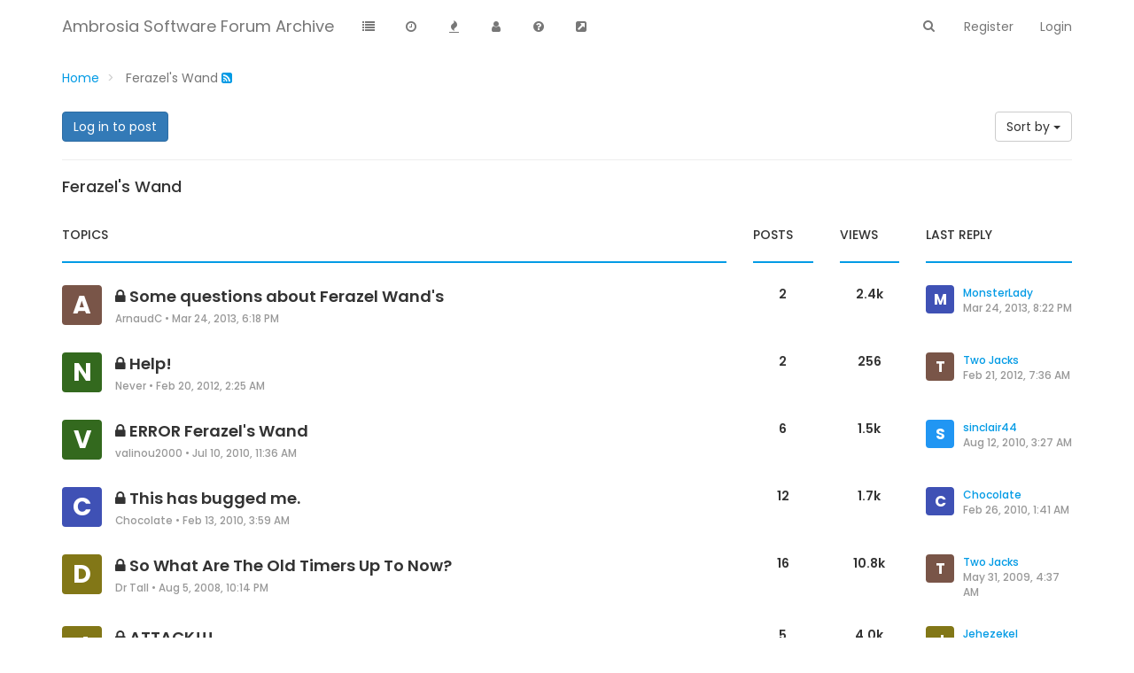

--- FILE ---
content_type: text/html; charset=utf-8
request_url: http://asw.forums.cytheraguides.com/category/36/ferazel-s-wand
body_size: 21232
content:
<!DOCTYPE html>
<html lang="en-US" data-dir="ltr" style="direction: ltr;" >

<head>
	<title>Ferazel&#x27;s Wand | Ambrosia Software Forum Archive</title>
	
	
	<meta name="viewport" content="width&#x3D;device-width, initial-scale&#x3D;1.0" />
	
	
	
	
	<meta name="content-type" content="text/html; charset=UTF-8" />
	
	
	
	
	<meta name="apple-mobile-web-app-capable" content="yes" />
	
	
	
	
	<meta name="mobile-web-app-capable" content="yes" />
	
	
	
	
	<meta property="og:site_name" content="Ambrosia Software Forum Archive" />
	
	
	
	
	<meta name="msapplication-badge" content="frequency=30; polling-uri=http://asw.forums.cytheraguides.com/sitemap.xml" />
	
	
	
	
	<meta name="theme-color" content="#ffffff" />
	
	
	
	
	<meta name="title" content="Ferazel&#x27;s Wand" />
	
	
	
	
	<meta property="og:title" content="Ferazel&#x27;s Wand" />
	
	
	
	
	
	
	<meta property="og:type" content="website" />
	
	
	
	
	<meta property="og:image" content="http://asw.forums.cytheraguides.com/assets/images/logo@3x.png" />
	
	
	
	
	<meta property="og:image:url" content="http://asw.forums.cytheraguides.com/assets/images/logo@3x.png" />
	
	
	
	
	<meta property="og:image:width" content="963" />
	
	
	
	
	<meta property="og:image:height" content="225" />
	
	
	
	
	<meta property="og:url" content="http://asw.forums.cytheraguides.com/category/36/ferazel-s-wand" />
	
	
	
	<link rel="stylesheet" type="text/css" href="/assets/client.css?v=kdo4u75f4hg" />
	<link rel="icon" type="image/x-icon" href="/favicon.ico?v=kdo4u75f4hg" />
	
	<link rel="manifest" href="/manifest.webmanifest" />
	
	<link rel="search" type="application/opensearchdescription+xml" title="Ambrosia Software Forum Archive" href="/osd.xml" />
	
	<link rel="apple-touch-icon" href="/assets/images/touch/512.png" />
	
	<link rel="icon" sizes="36x36" href="/assets/images/touch/192.png" />
	
	<link rel="icon" sizes="48x48" href="/assets/images/touch/144.png" />
	
	<link rel="icon" sizes="72x72" href="/assets/images/touch/96.png" />
	
	<link rel="icon" sizes="96x96" href="/assets/images/touch/72.png" />
	
	<link rel="icon" sizes="144x144" href="/assets/images/touch/48.png" />
	
	<link rel="icon" sizes="192x192" href="/assets/images/touch/36.png" />
	
	<link rel="icon" sizes="512x512" href="/assets/images/touch/512.png" />
	
	<link rel="prefetch" href="/assets/src/modules/composer.js?v=kdo4u75f4hg" />
	
	<link rel="prefetch" href="/assets/src/modules/composer/uploads.js?v=kdo4u75f4hg" />
	
	<link rel="prefetch" href="/assets/src/modules/composer/drafts.js?v=kdo4u75f4hg" />
	
	<link rel="prefetch" href="/assets/src/modules/composer/tags.js?v=kdo4u75f4hg" />
	
	<link rel="prefetch" href="/assets/src/modules/composer/categoryList.js?v=kdo4u75f4hg" />
	
	<link rel="prefetch" href="/assets/src/modules/composer/resize.js?v=kdo4u75f4hg" />
	
	<link rel="prefetch" href="/assets/src/modules/composer/autocomplete.js?v=kdo4u75f4hg" />
	
	<link rel="prefetch" href="/assets/templates/composer.tpl?v=kdo4u75f4hg" />
	
	<link rel="prefetch" href="/assets/language/en-US/topic.json?v=kdo4u75f4hg" />
	
	<link rel="prefetch" href="/assets/language/en-US/modules.json?v=kdo4u75f4hg" />
	
	<link rel="prefetch" href="/assets/language/en-US/tags.json?v=kdo4u75f4hg" />
	
	<link rel="prefetch stylesheet" href="/plugins/nodebb-plugin-markdown/styles/railscasts.css" />
	
	<link rel="prefetch" href="/assets/src/modules/highlight.js?v=kdo4u75f4hg" />
	
	<link rel="prefetch" href="/assets/language/en-US/markdown.json?v=kdo4u75f4hg" />
	
	<link rel="stylesheet" href="/plugins/nodebb-plugin-emoji/emoji/styles.css?v=kdo4u75f4hg" />
	
	<link rel="prefetch stylesheet" href="https://fonts.googleapis.com/css?family=Poppins:300,400,500,600,700&subset=devanagari,latin-ext" />
	
	<link rel="up" href="http://asw.forums.cytheraguides.com" />
	
	<link rel="alternate" type="application/rss+xml" href="http://asw.forums.cytheraguides.com/category/36.rss?uid=-1&token=undefined" />
	
	<link rel="next" href="http://asw.forums.cytheraguides.com/category/36/ferazel-s-wand?page=2" />
	
	

	<script>
		var config = JSON.parse('{"relative_path":"","upload_url":"/assets/uploads","assetBaseUrl":"/assets","siteTitle":"Ambrosia Software Forum Archive","browserTitle":"Ambrosia Software Forum Archive","titleLayout":"&#123;pageTitle&#125; | &#123;browserTitle&#125;","showSiteTitle":true,"minimumTitleLength":3,"maximumTitleLength":255,"minimumPostLength":8,"maximumPostLength":32767,"minimumTagsPerTopic":0,"maximumTagsPerTopic":5,"minimumTagLength":3,"maximumTagLength":25,"useOutgoingLinksPage":false,"allowGuestHandles":false,"allowTopicsThumbnail":false,"usePagination":true,"disableChat":false,"disableChatMessageEditing":false,"maximumChatMessageLength":1000,"socketioTransports":["polling","websocket"],"socketioOrigins":"http://asw.forums.cytheraguides.com:*","websocketAddress":"","maxReconnectionAttempts":5,"reconnectionDelay":1500,"topicsPerPage":20,"postsPerPage":20,"maximumFileSize":2048,"theme:id":"nodebb-theme-slick","theme:src":"","defaultLang":"en-US","userLang":"en-US","loggedIn":false,"uid":-1,"cache-buster":"v=kdo4u75f4hg","requireEmailConfirmation":false,"topicPostSort":"oldest_to_newest","categoryTopicSort":"newest_to_oldest","csrf_token":false,"searchEnabled":true,"bootswatchSkin":"","enablePostHistory":true,"timeagoCutoff":30,"timeagoCodes":["af","am","ar","az-short","az","be","bg","bs","ca","cs","cy","da","de-short","de","dv","el","en-short","en","es-short","es","et","eu","fa-short","fa","fi","fr-short","fr","gl","he","hr","hu","hy","id","is","it-short","it","ja","jv","ko","ky","lt","lv","mk","nl","no","pl","pt-br-short","pt-br","pt-short","pt","ro","rs","ru","rw","si","sk","sl","sq","sr","sv","th","tr-short","tr","uk","ur","uz","vi","zh-CN","zh-TW"],"cookies":{"enabled":false,"message":"[[global:cookies.message]]","dismiss":"[[global:cookies.accept]]","link":"[[global:cookies.learn_more]]","link_url":"https:&#x2F;&#x2F;www.cookiesandyou.com"},"thumbs":{"size":512},"acpLang":"undefined","topicSearchEnabled":false,"composer-default":{},"markdown":{"highlight":1,"highlightLinesLanguageList":[],"theme":"railscasts.css"},"emojiCustomFirst":false,"hideSubCategories":false,"selectedSkin":"default"}');
		var app = {
			user: JSON.parse('{"uid":0,"username":"Guest","displayname":"Guest","userslug":"","fullname":"Guest","email":"","icon:text":"?","icon:bgColor":"#aaa","groupTitle":"","groupTitleArray":[],"status":"offline","reputation":0,"email:confirmed":false,"unreadData":{"":{},"new":{},"watched":{},"unreplied":{}},"isAdmin":false,"isGlobalMod":false,"isMod":false,"privileges":{"chat":false,"upload:post:image":false,"upload:post:file":false,"signature":false,"ban":false,"invite":false,"search:content":false,"search:users":false,"search:tags":false,"view:users":true,"view:tags":false,"view:groups":false,"local:login":false,"group:create":false,"view:users:info":false},"timeagoCode":"en","offline":true,"isEmailConfirmSent":false}')
		};
	</script>

	
	
	
	
</head>

<body class="page-category page-category-36 page-category-ferazel-s-wand parent-category-36 page-status-200 theme-default">
	<nav id="menu" class="hidden">
		<section class="menu-profile">
			
		</section>

		<section class="menu-section" data-section="navigation">
			<h3 class="menu-section-title">Navigation</h3>
			<ul class="menu-section-list"></ul>
		</section>

		
	</nav>

	<main id="panel">
		<nav class="navbar navbar-default navbar-fixed-top header" id="header-menu" component="navbar">
			<div class="load-bar">
				<div class="bar"></div>
				<div class="bar"></div>
				<div class="bar"></div>
			</div>
			<div class="container">
							<div class="navbar-header">
				<button type="button" class="navbar-toggle" id="mobile-menu">
					<span component="notifications/icon" class="notification-icon fa fa-fw fa-bell-o" data-content="0"></span>
					<span class="icon-bar"></span>
					<span class="icon-bar"></span>
					<span class="icon-bar"></span>
				</button>

				

				
				<a href="/">
					<span class="navbar-brand forum-title">Ambrosia Software Forum Archive</span>
				</a>
				

			</div>

			<div id="nav-dropdown" class="hidden-xs">
				
				
				<ul id="logged-out-menu" class="nav navbar-nav navbar-right">
					
					<li>
						<a href="/register">
							<i class="fa fa-pencil visible-xs-inline"></i>
							<span>Register</span>
						</a>
					</li>
					
					<li>
						<a href="/login">
							<i class="fa fa-sign-in visible-xs-inline"></i>
							<span>Login</span>
						</a>
					</li>
				</ul>
				
				
				<ul class="nav navbar-nav navbar-right search-menu">
					<li>
						<form id="search-form" class="navbar-form navbar-right hidden-xs" role="search" method="GET">
							<button id="search-button" type="button" class="btn btn-link"><i class="fa fa-search fa-fw" title="Search"></i></button>
							<div class="hidden" id="search-fields">
								<div class="form-group">
									<input type="text" class="form-control" placeholder="Search" name="query" value="">
									<a href="#"><i class="fa fa-gears fa-fw advanced-search-link"></i></a>
								</div>
								<button type="submit" class="btn btn-default hide">Search</button>
							</div>
						</form>
						<ul id="quick-search-results" class="dropdown-menu quick-search-results hidden">
							<ul id="quick-search-results" class="quick-search-results">

</ul>


<div class="text-center no-results">No matches found</li>

						</ul>
					</li>
					<li class="visible-xs" id="search-menu">
						<a href="/search">
							<i class="fa fa-search fa-fw"></i> Search
						</a>
					</li>
				</ul>
				

				<ul class="nav navbar-nav navbar-right hidden-xs">
					<li>
						<a href="#" id="reconnect" class="hide" title="Connection to Ambrosia Software Forum Archive has been lost, attempting to reconnect...">
							<i class="fa fa-check"></i>
						</a>
					</li>
				</ul>

				<ul id="main-nav" class="nav navbar-nav">
					
					
					<li class="">
						<a class="navigation-link" href="&#x2F;categories" title="Categories" >
							
							<i class="fa fa-fw fa-list" data-content=""></i>
							

							
							<span class="visible-xs-inline">Categories</span>
							
						</a>
					</li>
					
					
					
					<li class="">
						<a class="navigation-link" href="&#x2F;recent" title="Recent" >
							
							<i class="fa fa-fw fa-clock-o" data-content=""></i>
							

							
							<span class="visible-xs-inline">Recent</span>
							
						</a>
					</li>
					
					
					
					<li class="">
						<a class="navigation-link" href="&#x2F;popular" title="Popular" >
							
							<i class="fa fa-fw fa-fire" data-content=""></i>
							

							
							<span class="visible-xs-inline">Popular</span>
							
						</a>
					</li>
					
					
					
					<li class="">
						<a class="navigation-link" href="&#x2F;users" title="Users" >
							
							<i class="fa fa-fw fa-user" data-content=""></i>
							

							
							<span class="visible-xs-inline">Users</span>
							
						</a>
					</li>
					
					
					
					<li class="">
						<a class="navigation-link" href="http:&#x2F;&#x2F;www.cytheraguides.com&#x2F;archives&#x2F;asw_forums_faq.html" title="About"  target="_blank">
							
							<i class="fa fa-fw fa-question-circle" data-content=""></i>
							

							
							<span class="visible-xs-inline">About</span>
							
						</a>
					</li>
					
					
					
					<li class="">
						<a class="navigation-link" href="http:&#x2F;&#x2F;www.cytheraguides.com" title="Cythera Guides"  target="_blank">
							
							<i class="fa fa-fw fa-external-link-square" data-content=""></i>
							

							
							<span class="visible-xs-inline">Visit Cythera Guides</span>
							
						</a>
					</li>
					
					
				</ul>

				
			</div>

			</div>
		</nav>
		<div class="container" id="content">
			<noscript>
    <div class="alert alert-danger">
        <p>
            Your browser does not seem to support JavaScript. As a result, your viewing experience will be diminished, and you have been placed in <strong>read-only mode</strong>.
        </p>
        <p>
            Please download a browser that supports JavaScript, or enable it if it's disabled (i.e. NoScript).
        </p>
    </div>
</noscript>

<ol class="breadcrumb" itemscope="itemscope" itemprop="breadcrumb" itemtype="http://schema.org/BreadcrumbList">
	
	<li itemscope="itemscope" itemprop="itemListElement" itemtype="http://schema.org/ListItem" >
		<meta itemprop="position" content="0" />
		<a href="/" itemprop="item">
			<span itemprop="name">
				Home
				
			</span>
		</a>
	</li>
	
	<li component="breadcrumb/current" itemscope="itemscope" itemprop="itemListElement" itemtype="http://schema.org/ListItem" class="active">
		<meta itemprop="position" content="1" />
		
			<span itemprop="name">
				Ferazel&#x27;s Wand
				
				
				<a target="_blank" href="http://asw.forums.cytheraguides.com/category/36.rss?uid=-1&token=undefined" itemprop="item"><i class="fa fa-rss-square"></i></a>
				
			</span>
		
	</li>
	
</ol>


<div class="row">
	<div class="category col-lg-12 col-sm-12">
		<div class="subcategory">
	

	<div class="categories" itemscope itemtype="http://www.schema.org/ItemList">
		
	</div>
</div>

		

		<div class="clearfix">
			
				
				<a component="category/post/guest" href="/login" class="btn btn-primary">Log in to post</a>
				
			

			<a href="/category/36/ferazel-s-wand" class="inline-block">
				<div class="alert alert-warning hide" id="new-topics-alert"></div>
			</a>

			<span class="pull-right" component="category/controls">
				
				<div class="btn-group bottom-sheet" component="thread/sort">
	<button class="btn btn-default dropdown-toggle" data-toggle="dropdown" type="button">
		<span class="visible-sm-inline visible-md-inline visible-lg-inline">Sort by</span>
		<span class="visible-xs-inline"><i class="fa fa-fw fa-sort"></i></span>
		<span class="caret"></span>
	</button>

	<ul class="dropdown-menu pull-right">
		<li><a href="#" class="newest_to_oldest" data-sort="newest_to_oldest"><i class="fa fa-fw"></i> Newest to Oldest</a></li>
		<li><a href="#" class="oldest_to_newest" data-sort="oldest_to_newest"><i class="fa fa-fw"></i> Oldest to Newest</a></li>
		<li><a href="#" class="most_posts" data-sort="most_posts"><i class="fa fa-fw"></i> Most Posts</a></li>
	</ul>
</div>

				
			</span>
		</div>

		<hr class="hidden-xs" />

		<h4 class="hidden-xs">Ferazel&#x27;s Wand</h4>

		

		<div component="category" class="topic-list" itemscope itemtype="http://www.schema.org/ItemList" data-nextstart="20" data-set="">
	<meta itemprop="itemListOrder" content="descending">
	
	<div class="row topics-header hidden-xs hidden-sm">
		<div class="col-md-8 col-xs-12"><div class="header-title">Topics</div></div>
		<div class="col-md-1"><div class="header-title">Posts</div></div>
		<div class="col-md-1"><div class="header-title">Views</div></div>
		<div class="col-md-2"><div class="header-title">Last Reply</div></div>
	</div>
	
	
	<div component="category/topic" class="row category-item locked" data-tid="8739" data-index="0" data-cid="36" itemprop="itemListElement">
		<a id="0" data-index="0" component="topic/anchor"></a>
		<meta itemprop="name" content="Ferazel&#x27;s Wand">
		<div class="col-md-8 col-xs-12">
			
			<div class="topic-author">
				<a href="/user/arnaudc" class="pull-left">
					
					
					<div class="user-icon" style="background-color: #795548;">A</div>
					
					
				</a>
			</div>
			<div component="topic/header" class="title">
				<i component="topic/pinned" class="fa fa-thumb-tack hide" title="Pinned"></i>
				<i component="topic/locked" class="fa fa-lock " title="Locked"></i>
				<i component="topic/moved" class="fa fa-arrow-circle-right hide" title="Moved"></i>
				
				<a href="/topic/8739/some-questions-about-ferazel-wand-s/1" itemprop="url">Some questions about Ferazel Wand&#x27;s</a>
				

				<small>
					<a href="/user/arnaudc">ArnaudC</a> &bull; <span class="timeago" title="2013-03-24T18:18:00.000Z"></span>
				</small>
			</div>
		</div>
		<div class="col-md-1 hidden-xs hidden-sm">
			<div class="total-post-count human-readable-number" title="2">
				2
			</div>
		</div>
		<div class="col-md-1 hidden-xs hidden-sm">
			<div class="total-view-count human-readable-number" title="2420">
				2420
			</div>
		</div>
		<div class="col-md-2 hidden-xs hidden-sm">
			<div class="teaser" component="topic/teaser">
				
				
				
				<div title="MonsterLady" class="user-icon" style="background-color: #3f51b5;">M</div>
				

				<a href="/user/monsterlady">MonsterLady</a>
				<a class="permalink" href="/topic/8739/some-questions-about-ferazel-wand-s/2">
					<span class="timeago" title="2013-03-24T20:22:00.000Z"></span>
				</a>
				
				
			</div>
		</div>
	</div>
	
	<div component="category/topic" class="row category-item locked" data-tid="8737" data-index="1" data-cid="36" itemprop="itemListElement">
		<a id="1" data-index="1" component="topic/anchor"></a>
		<meta itemprop="name" content="Ferazel&#x27;s Wand">
		<div class="col-md-8 col-xs-12">
			
			<div class="topic-author">
				<a href="/user/never" class="pull-left">
					
					
					<div class="user-icon" style="background-color: #33691e;">N</div>
					
					
				</a>
			</div>
			<div component="topic/header" class="title">
				<i component="topic/pinned" class="fa fa-thumb-tack hide" title="Pinned"></i>
				<i component="topic/locked" class="fa fa-lock " title="Locked"></i>
				<i component="topic/moved" class="fa fa-arrow-circle-right hide" title="Moved"></i>
				
				<a href="/topic/8737/help-/1" itemprop="url">Help!</a>
				

				<small>
					<a href="/user/never">Never</a> &bull; <span class="timeago" title="2012-02-20T02:25:00.000Z"></span>
				</small>
			</div>
		</div>
		<div class="col-md-1 hidden-xs hidden-sm">
			<div class="total-post-count human-readable-number" title="2">
				2
			</div>
		</div>
		<div class="col-md-1 hidden-xs hidden-sm">
			<div class="total-view-count human-readable-number" title="256">
				256
			</div>
		</div>
		<div class="col-md-2 hidden-xs hidden-sm">
			<div class="teaser" component="topic/teaser">
				
				
				
				<div title="Two Jacks" class="user-icon" style="background-color: #795548;">T</div>
				

				<a href="/user/two-jacks">Two Jacks</a>
				<a class="permalink" href="/topic/8737/help-/2">
					<span class="timeago" title="2012-02-21T07:36:00.000Z"></span>
				</a>
				
				
			</div>
		</div>
	</div>
	
	<div component="category/topic" class="row category-item locked" data-tid="8736" data-index="2" data-cid="36" itemprop="itemListElement">
		<a id="2" data-index="2" component="topic/anchor"></a>
		<meta itemprop="name" content="Ferazel&#x27;s Wand">
		<div class="col-md-8 col-xs-12">
			
			<div class="topic-author">
				<a href="/user/valinou2000" class="pull-left">
					
					
					<div class="user-icon" style="background-color: #33691e;">V</div>
					
					
				</a>
			</div>
			<div component="topic/header" class="title">
				<i component="topic/pinned" class="fa fa-thumb-tack hide" title="Pinned"></i>
				<i component="topic/locked" class="fa fa-lock " title="Locked"></i>
				<i component="topic/moved" class="fa fa-arrow-circle-right hide" title="Moved"></i>
				
				<a href="/topic/8736/error-ferazel-s-wand/1" itemprop="url">ERROR Ferazel&#x27;s Wand</a>
				

				<small>
					<a href="/user/valinou2000">valinou2000</a> &bull; <span class="timeago" title="2010-07-10T11:36:00.000Z"></span>
				</small>
			</div>
		</div>
		<div class="col-md-1 hidden-xs hidden-sm">
			<div class="total-post-count human-readable-number" title="6">
				6
			</div>
		</div>
		<div class="col-md-1 hidden-xs hidden-sm">
			<div class="total-view-count human-readable-number" title="1507">
				1507
			</div>
		</div>
		<div class="col-md-2 hidden-xs hidden-sm">
			<div class="teaser" component="topic/teaser">
				
				
				
				<div title="sinclair44" class="user-icon" style="background-color: #2196f3;">S</div>
				

				<a href="/user/sinclair44">sinclair44</a>
				<a class="permalink" href="/topic/8736/error-ferazel-s-wand/6">
					<span class="timeago" title="2010-08-12T03:27:00.000Z"></span>
				</a>
				
				
			</div>
		</div>
	</div>
	
	<div component="category/topic" class="row category-item locked" data-tid="8735" data-index="3" data-cid="36" itemprop="itemListElement">
		<a id="3" data-index="3" component="topic/anchor"></a>
		<meta itemprop="name" content="Ferazel&#x27;s Wand">
		<div class="col-md-8 col-xs-12">
			
			<div class="topic-author">
				<a href="/user/chocolate" class="pull-left">
					
					
					<div class="user-icon" style="background-color: #3f51b5;">C</div>
					
					
				</a>
			</div>
			<div component="topic/header" class="title">
				<i component="topic/pinned" class="fa fa-thumb-tack hide" title="Pinned"></i>
				<i component="topic/locked" class="fa fa-lock " title="Locked"></i>
				<i component="topic/moved" class="fa fa-arrow-circle-right hide" title="Moved"></i>
				
				<a href="/topic/8735/this-has-bugged-me-/1" itemprop="url">This has bugged me.</a>
				

				<small>
					<a href="/user/chocolate">Chocolate</a> &bull; <span class="timeago" title="2010-02-13T03:59:00.000Z"></span>
				</small>
			</div>
		</div>
		<div class="col-md-1 hidden-xs hidden-sm">
			<div class="total-post-count human-readable-number" title="12">
				12
			</div>
		</div>
		<div class="col-md-1 hidden-xs hidden-sm">
			<div class="total-view-count human-readable-number" title="1677">
				1677
			</div>
		</div>
		<div class="col-md-2 hidden-xs hidden-sm">
			<div class="teaser" component="topic/teaser">
				
				
				
				<div title="Chocolate" class="user-icon" style="background-color: #3f51b5;">C</div>
				

				<a href="/user/chocolate">Chocolate</a>
				<a class="permalink" href="/topic/8735/this-has-bugged-me-/12">
					<span class="timeago" title="2010-02-26T01:41:00.000Z"></span>
				</a>
				
				
			</div>
		</div>
	</div>
	
	<div component="category/topic" class="row category-item locked" data-tid="8734" data-index="4" data-cid="36" itemprop="itemListElement">
		<a id="4" data-index="4" component="topic/anchor"></a>
		<meta itemprop="name" content="Ferazel&#x27;s Wand">
		<div class="col-md-8 col-xs-12">
			
			<div class="topic-author">
				<a href="/user/dr-tall" class="pull-left">
					
					
					<div class="user-icon" style="background-color: #827717;">D</div>
					
					
				</a>
			</div>
			<div component="topic/header" class="title">
				<i component="topic/pinned" class="fa fa-thumb-tack hide" title="Pinned"></i>
				<i component="topic/locked" class="fa fa-lock " title="Locked"></i>
				<i component="topic/moved" class="fa fa-arrow-circle-right hide" title="Moved"></i>
				
				<a href="/topic/8734/so-what-are-the-old-timers-up-to-now-/1" itemprop="url">So What Are The Old Timers Up To Now?</a>
				

				<small>
					<a href="/user/dr-tall">Dr Tall</a> &bull; <span class="timeago" title="2008-08-05T22:14:00.000Z"></span>
				</small>
			</div>
		</div>
		<div class="col-md-1 hidden-xs hidden-sm">
			<div class="total-post-count human-readable-number" title="16">
				16
			</div>
		</div>
		<div class="col-md-1 hidden-xs hidden-sm">
			<div class="total-view-count human-readable-number" title="10776">
				10776
			</div>
		</div>
		<div class="col-md-2 hidden-xs hidden-sm">
			<div class="teaser" component="topic/teaser">
				
				
				
				<div title="Two Jacks" class="user-icon" style="background-color: #795548;">T</div>
				

				<a href="/user/two-jacks">Two Jacks</a>
				<a class="permalink" href="/topic/8734/so-what-are-the-old-timers-up-to-now-/16">
					<span class="timeago" title="2009-05-31T04:37:00.000Z"></span>
				</a>
				
				
			</div>
		</div>
	</div>
	
	<div component="category/topic" class="row category-item locked" data-tid="8733" data-index="5" data-cid="36" itemprop="itemListElement">
		<a id="5" data-index="5" component="topic/anchor"></a>
		<meta itemprop="name" content="Ferazel&#x27;s Wand">
		<div class="col-md-8 col-xs-12">
			
			<div class="topic-author">
				<a href="/user/jehezekel" class="pull-left">
					
					
					<div class="user-icon" style="background-color: #827717;">J</div>
					
					
				</a>
			</div>
			<div component="topic/header" class="title">
				<i component="topic/pinned" class="fa fa-thumb-tack hide" title="Pinned"></i>
				<i component="topic/locked" class="fa fa-lock " title="Locked"></i>
				<i component="topic/moved" class="fa fa-arrow-circle-right hide" title="Moved"></i>
				
				<a href="/topic/8733/attack---/1" itemprop="url">ATTACK!!!</a>
				

				<small>
					<a href="/user/jehezekel">Jehezekel</a> &bull; <span class="timeago" title="2008-07-01T23:28:00.000Z"></span>
				</small>
			</div>
		</div>
		<div class="col-md-1 hidden-xs hidden-sm">
			<div class="total-post-count human-readable-number" title="5">
				5
			</div>
		</div>
		<div class="col-md-1 hidden-xs hidden-sm">
			<div class="total-view-count human-readable-number" title="3979">
				3979
			</div>
		</div>
		<div class="col-md-2 hidden-xs hidden-sm">
			<div class="teaser" component="topic/teaser">
				
				
				
				<div title="Jehezekel" class="user-icon" style="background-color: #827717;">J</div>
				

				<a href="/user/jehezekel">Jehezekel</a>
				<a class="permalink" href="/topic/8733/attack---/5">
					<span class="timeago" title="2008-07-27T14:01:00.000Z"></span>
				</a>
				
				
			</div>
		</div>
	</div>
	
	<div component="category/topic" class="row category-item locked" data-tid="8732" data-index="6" data-cid="36" itemprop="itemListElement">
		<a id="6" data-index="6" component="topic/anchor"></a>
		<meta itemprop="name" content="Ferazel&#x27;s Wand">
		<div class="col-md-8 col-xs-12">
			
			<div class="topic-author">
				<a href="/user/ferazel-x" class="pull-left">
					
					
					<div class="user-icon" style="background-color: #009688;">F</div>
					
					
				</a>
			</div>
			<div component="topic/header" class="title">
				<i component="topic/pinned" class="fa fa-thumb-tack hide" title="Pinned"></i>
				<i component="topic/locked" class="fa fa-lock " title="Locked"></i>
				<i component="topic/moved" class="fa fa-arrow-circle-right hide" title="Moved"></i>
				
				<a href="/topic/8732/question-about-ferazel/1" itemprop="url">Question about Ferazel</a>
				

				<small>
					<a href="/user/ferazel-x">Ferazel-X</a> &bull; <span class="timeago" title="2008-02-12T20:34:00.000Z"></span>
				</small>
			</div>
		</div>
		<div class="col-md-1 hidden-xs hidden-sm">
			<div class="total-post-count human-readable-number" title="3">
				3
			</div>
		</div>
		<div class="col-md-1 hidden-xs hidden-sm">
			<div class="total-view-count human-readable-number" title="2600">
				2600
			</div>
		</div>
		<div class="col-md-2 hidden-xs hidden-sm">
			<div class="teaser" component="topic/teaser">
				
				
				
				<div title="Two Jacks" class="user-icon" style="background-color: #795548;">T</div>
				

				<a href="/user/two-jacks">Two Jacks</a>
				<a class="permalink" href="/topic/8732/question-about-ferazel/3">
					<span class="timeago" title="2008-02-13T07:28:00.000Z"></span>
				</a>
				
				
			</div>
		</div>
	</div>
	
	<div component="category/topic" class="row category-item locked" data-tid="8731" data-index="7" data-cid="36" itemprop="itemListElement">
		<a id="7" data-index="7" component="topic/anchor"></a>
		<meta itemprop="name" content="Ferazel&#x27;s Wand">
		<div class="col-md-8 col-xs-12">
			
			<div class="topic-author">
				<a href="/user/two-jacks" class="pull-left">
					
					
					<div class="user-icon" style="background-color: #795548;">T</div>
					
					
				</a>
			</div>
			<div component="topic/header" class="title">
				<i component="topic/pinned" class="fa fa-thumb-tack hide" title="Pinned"></i>
				<i component="topic/locked" class="fa fa-lock " title="Locked"></i>
				<i component="topic/moved" class="fa fa-arrow-circle-right hide" title="Moved"></i>
				
				<a href="/topic/8731/happy-birthday-ben-/1" itemprop="url">Happy Birthday Ben!</a>
				

				<small>
					<a href="/user/two-jacks">Two Jacks</a> &bull; <span class="timeago" title="2008-01-15T03:20:00.000Z"></span>
				</small>
			</div>
		</div>
		<div class="col-md-1 hidden-xs hidden-sm">
			<div class="total-post-count human-readable-number" title="2">
				2
			</div>
		</div>
		<div class="col-md-1 hidden-xs hidden-sm">
			<div class="total-view-count human-readable-number" title="1893">
				1893
			</div>
		</div>
		<div class="col-md-2 hidden-xs hidden-sm">
			<div class="teaser" component="topic/teaser">
				
				
				
				<div title="Buffalo the Kid" class="user-icon" style="background-color: #e65100;">B</div>
				

				<a href="/user/buffalo-the-kid">Buffalo the Kid</a>
				<a class="permalink" href="/topic/8731/happy-birthday-ben-/2">
					<span class="timeago" title="2008-01-15T06:25:00.000Z"></span>
				</a>
				
				
			</div>
		</div>
	</div>
	
	<div component="category/topic" class="row category-item locked" data-tid="8728" data-index="8" data-cid="36" itemprop="itemListElement">
		<a id="8" data-index="8" component="topic/anchor"></a>
		<meta itemprop="name" content="Ferazel&#x27;s Wand">
		<div class="col-md-8 col-xs-12">
			
			<div class="topic-author">
				<a href="/user/two-jacks" class="pull-left">
					
					
					<div class="user-icon" style="background-color: #795548;">T</div>
					
					
				</a>
			</div>
			<div component="topic/header" class="title">
				<i component="topic/pinned" class="fa fa-thumb-tack hide" title="Pinned"></i>
				<i component="topic/locked" class="fa fa-lock " title="Locked"></i>
				<i component="topic/moved" class="fa fa-arrow-circle-right hide" title="Moved"></i>
				
				<a href="/topic/8728/anyone-know-what-happened-to-the-refazel-page-/1" itemprop="url">Anyone Know what happened to the Refazel page?</a>
				

				<small>
					<a href="/user/two-jacks">Two Jacks</a> &bull; <span class="timeago" title="2006-11-20T10:49:00.000Z"></span>
				</small>
			</div>
		</div>
		<div class="col-md-1 hidden-xs hidden-sm">
			<div class="total-post-count human-readable-number" title="18">
				18
			</div>
		</div>
		<div class="col-md-1 hidden-xs hidden-sm">
			<div class="total-view-count human-readable-number" title="5906">
				5906
			</div>
		</div>
		<div class="col-md-2 hidden-xs hidden-sm">
			<div class="teaser" component="topic/teaser">
				
				
				
				<div title="Two Jacks" class="user-icon" style="background-color: #795548;">T</div>
				

				<a href="/user/two-jacks">Two Jacks</a>
				<a class="permalink" href="/topic/8728/anyone-know-what-happened-to-the-refazel-page-/18">
					<span class="timeago" title="2007-02-02T21:49:00.000Z"></span>
				</a>
				
				
			</div>
		</div>
	</div>
	
	<div component="category/topic" class="row category-item locked" data-tid="8738" data-index="9" data-cid="36" itemprop="itemListElement">
		<a id="9" data-index="9" component="topic/anchor"></a>
		<meta itemprop="name" content="Ferazel&#x27;s Wand">
		<div class="col-md-8 col-xs-12">
			
			<div class="topic-author">
				<a href="/user/sinclair44" class="pull-left">
					
					
					<div class="user-icon" style="background-color: #2196f3;">S</div>
					
					
				</a>
			</div>
			<div component="topic/header" class="title">
				<i component="topic/pinned" class="fa fa-thumb-tack hide" title="Pinned"></i>
				<i component="topic/locked" class="fa fa-lock " title="Locked"></i>
				<i component="topic/moved" class="fa fa-arrow-circle-right hide" title="Moved"></i>
				
				<a href="/topic/8738/freazel-in-sheepshaver-/1" itemprop="url">Freazel in SheepShaver?</a>
				

				<small>
					<a href="/user/sinclair44">sinclair44</a> &bull; <span class="timeago" title="2006-06-18T23:19:00.000Z"></span>
				</small>
			</div>
		</div>
		<div class="col-md-1 hidden-xs hidden-sm">
			<div class="total-post-count human-readable-number" title="79">
				79
			</div>
		</div>
		<div class="col-md-1 hidden-xs hidden-sm">
			<div class="total-view-count human-readable-number" title="42457">
				42457
			</div>
		</div>
		<div class="col-md-2 hidden-xs hidden-sm">
			<div class="teaser" component="topic/teaser">
				
				
				
				<div title="The Wizard" class="user-icon" style="background-color: #33691e;">T</div>
				

				<a href="/user/the-wizard">The Wizard</a>
				<a class="permalink" href="/topic/8738/freazel-in-sheepshaver-/79">
					<span class="timeago" title="2012-04-04T04:24:00.000Z"></span>
				</a>
				
				
			</div>
		</div>
	</div>
	
	<div component="category/topic" class="row category-item locked" data-tid="8727" data-index="10" data-cid="36" itemprop="itemListElement">
		<a id="10" data-index="10" component="topic/anchor"></a>
		<meta itemprop="name" content="Ferazel&#x27;s Wand">
		<div class="col-md-8 col-xs-12">
			
			<div class="topic-author">
				<a href="/user/the-wizard" class="pull-left">
					
					
					<div class="user-icon" style="background-color: #33691e;">T</div>
					
					
				</a>
			</div>
			<div component="topic/header" class="title">
				<i component="topic/pinned" class="fa fa-thumb-tack hide" title="Pinned"></i>
				<i component="topic/locked" class="fa fa-lock " title="Locked"></i>
				<i component="topic/moved" class="fa fa-arrow-circle-right hide" title="Moved"></i>
				
				<a href="/topic/8727/ferazel-s-weblinks/1" itemprop="url">Ferazel&#x27;s Weblinks</a>
				

				<small>
					<a href="/user/the-wizard">The Wizard</a> &bull; <span class="timeago" title="2006-03-14T07:04:00.000Z"></span>
				</small>
			</div>
		</div>
		<div class="col-md-1 hidden-xs hidden-sm">
			<div class="total-post-count human-readable-number" title="11">
				11
			</div>
		</div>
		<div class="col-md-1 hidden-xs hidden-sm">
			<div class="total-view-count human-readable-number" title="6005">
				6005
			</div>
		</div>
		<div class="col-md-2 hidden-xs hidden-sm">
			<div class="teaser" component="topic/teaser">
				
				
				
				<div title="Zelda" class="user-icon" style="background-color: #009688;">Z</div>
				

				<a href="/user/zelda">Zelda</a>
				<a class="permalink" href="/topic/8727/ferazel-s-weblinks/11">
					<span class="timeago" title="2006-10-31T05:26:00.000Z"></span>
				</a>
				
				
			</div>
		</div>
	</div>
	
	<div component="category/topic" class="row category-item locked" data-tid="8726" data-index="11" data-cid="36" itemprop="itemListElement">
		<a id="11" data-index="11" component="topic/anchor"></a>
		<meta itemprop="name" content="Ferazel&#x27;s Wand">
		<div class="col-md-8 col-xs-12">
			
			<div class="topic-author">
				<a href="/user/lizwiz" class="pull-left">
					
					
					<div class="user-icon" style="background-color: #827717;">L</div>
					
					
				</a>
			</div>
			<div component="topic/header" class="title">
				<i component="topic/pinned" class="fa fa-thumb-tack hide" title="Pinned"></i>
				<i component="topic/locked" class="fa fa-lock " title="Locked"></i>
				<i component="topic/moved" class="fa fa-arrow-circle-right hide" title="Moved"></i>
				
				<a href="/topic/8726/happy-birthday-ben/1" itemprop="url">Happy Birthday Ben</a>
				

				<small>
					<a href="/user/lizwiz">lizwiz</a> &bull; <span class="timeago" title="2006-01-15T14:19:00.000Z"></span>
				</small>
			</div>
		</div>
		<div class="col-md-1 hidden-xs hidden-sm">
			<div class="total-post-count human-readable-number" title="5">
				5
			</div>
		</div>
		<div class="col-md-1 hidden-xs hidden-sm">
			<div class="total-view-count human-readable-number" title="4964">
				4964
			</div>
		</div>
		<div class="col-md-2 hidden-xs hidden-sm">
			<div class="teaser" component="topic/teaser">
				
				
				
				<div title="CaliMolly" class="user-icon" style="background-color: #009688;">C</div>
				

				<a href="/user/calimolly">CaliMolly</a>
				<a class="permalink" href="/topic/8726/happy-birthday-ben/5">
					<span class="timeago" title="2006-03-14T05:32:00.000Z"></span>
				</a>
				
				
			</div>
		</div>
	</div>
	
	<div component="category/topic" class="row category-item locked" data-tid="8725" data-index="12" data-cid="36" itemprop="itemListElement">
		<a id="12" data-index="12" component="topic/anchor"></a>
		<meta itemprop="name" content="Ferazel&#x27;s Wand">
		<div class="col-md-8 col-xs-12">
			
			<div class="topic-author">
				<a href="/user/zacha-pedro" class="pull-left">
					
					
					<div class="user-icon" style="background-color: #673ab7;">Z</div>
					
					
				</a>
			</div>
			<div component="topic/header" class="title">
				<i component="topic/pinned" class="fa fa-thumb-tack hide" title="Pinned"></i>
				<i component="topic/locked" class="fa fa-lock " title="Locked"></i>
				<i component="topic/moved" class="fa fa-arrow-circle-right hide" title="Moved"></i>
				
				<a href="/topic/8725/mp3-harry-musics-available-for-download-/1" itemprop="url">mp3 Harry Musics available for download!</a>
				

				<small>
					<a href="/user/zacha-pedro">Zacha Pedro</a> &bull; <span class="timeago" title="2005-12-04T12:54:00.000Z"></span>
				</small>
			</div>
		</div>
		<div class="col-md-1 hidden-xs hidden-sm">
			<div class="total-post-count human-readable-number" title="4">
				4
			</div>
		</div>
		<div class="col-md-1 hidden-xs hidden-sm">
			<div class="total-view-count human-readable-number" title="3817">
				3817
			</div>
		</div>
		<div class="col-md-2 hidden-xs hidden-sm">
			<div class="teaser" component="topic/teaser">
				
				
				
				<div title="Zacha Pedro" class="user-icon" style="background-color: #673ab7;">Z</div>
				

				<a href="/user/zacha-pedro">Zacha Pedro</a>
				<a class="permalink" href="/topic/8725/mp3-harry-musics-available-for-download-/4">
					<span class="timeago" title="2005-12-10T15:07:00.000Z"></span>
				</a>
				
				
			</div>
		</div>
	</div>
	
	<div component="category/topic" class="row category-item locked" data-tid="8724" data-index="13" data-cid="36" itemprop="itemListElement">
		<a id="13" data-index="13" component="topic/anchor"></a>
		<meta itemprop="name" content="Ferazel&#x27;s Wand">
		<div class="col-md-8 col-xs-12">
			
			<div class="topic-author">
				<a href="/user/zelda" class="pull-left">
					
					
					<div class="user-icon" style="background-color: #009688;">Z</div>
					
					
				</a>
			</div>
			<div component="topic/header" class="title">
				<i component="topic/pinned" class="fa fa-thumb-tack hide" title="Pinned"></i>
				<i component="topic/locked" class="fa fa-lock " title="Locked"></i>
				<i component="topic/moved" class="fa fa-arrow-circle-right hide" title="Moved"></i>
				
				<a href="/topic/8724/lemon-poppy-seed-muffins/1" itemprop="url">Lemon poppy seed muffins</a>
				

				<small>
					<a href="/user/zelda">Zelda</a> &bull; <span class="timeago" title="2005-10-15T04:38:00.000Z"></span>
				</small>
			</div>
		</div>
		<div class="col-md-1 hidden-xs hidden-sm">
			<div class="total-post-count human-readable-number" title="3">
				3
			</div>
		</div>
		<div class="col-md-1 hidden-xs hidden-sm">
			<div class="total-view-count human-readable-number" title="3253">
				3253
			</div>
		</div>
		<div class="col-md-2 hidden-xs hidden-sm">
			<div class="teaser" component="topic/teaser">
				
				
				
				<div title="MonsterLady" class="user-icon" style="background-color: #3f51b5;">M</div>
				

				<a href="/user/monsterlady">MonsterLady</a>
				<a class="permalink" href="/topic/8724/lemon-poppy-seed-muffins/3">
					<span class="timeago" title="2005-10-28T23:05:00.000Z"></span>
				</a>
				
				
			</div>
		</div>
	</div>
	
	<div component="category/topic" class="row category-item locked" data-tid="8723" data-index="14" data-cid="36" itemprop="itemListElement">
		<a id="14" data-index="14" component="topic/anchor"></a>
		<meta itemprop="name" content="Ferazel&#x27;s Wand">
		<div class="col-md-8 col-xs-12">
			
			<div class="topic-author">
				<a href="/user/zacha-pedro" class="pull-left">
					
					
					<div class="user-icon" style="background-color: #673ab7;">Z</div>
					
					
				</a>
			</div>
			<div component="topic/header" class="title">
				<i component="topic/pinned" class="fa fa-thumb-tack hide" title="Pinned"></i>
				<i component="topic/locked" class="fa fa-lock " title="Locked"></i>
				<i component="topic/moved" class="fa fa-arrow-circle-right hide" title="Moved"></i>
				
				<a href="/topic/8723/ever-wondered-how-far-can-one-go-without-running-/1" itemprop="url">Ever wondered how far can one go without running?</a>
				

				<small>
					<a href="/user/zacha-pedro">Zacha Pedro</a> &bull; <span class="timeago" title="2005-09-17T17:19:00.000Z"></span>
				</small>
			</div>
		</div>
		<div class="col-md-1 hidden-xs hidden-sm">
			<div class="total-post-count human-readable-number" title="4">
				4
			</div>
		</div>
		<div class="col-md-1 hidden-xs hidden-sm">
			<div class="total-view-count human-readable-number" title="2737">
				2737
			</div>
		</div>
		<div class="col-md-2 hidden-xs hidden-sm">
			<div class="teaser" component="topic/teaser">
				
				
				
				<div title="MDWGMalc" class="user-icon" style="background-color: #795548;">M</div>
				

				<a href="/user/mdwgmalc">MDWGMalc</a>
				<a class="permalink" href="/topic/8723/ever-wondered-how-far-can-one-go-without-running-/4">
					<span class="timeago" title="2005-10-03T08:49:00.000Z"></span>
				</a>
				
				
			</div>
		</div>
	</div>
	
	<div component="category/topic" class="row category-item locked" data-tid="8722" data-index="15" data-cid="36" itemprop="itemListElement">
		<a id="15" data-index="15" component="topic/anchor"></a>
		<meta itemprop="name" content="Ferazel&#x27;s Wand">
		<div class="col-md-8 col-xs-12">
			
			<div class="topic-author">
				<a href="/user/sabreblade" class="pull-left">
					
					
					<div class="user-icon" style="background-color: #1b5e20;">S</div>
					
					
				</a>
			</div>
			<div component="topic/header" class="title">
				<i component="topic/pinned" class="fa fa-thumb-tack hide" title="Pinned"></i>
				<i component="topic/locked" class="fa fa-lock " title="Locked"></i>
				<i component="topic/moved" class="fa fa-arrow-circle-right hide" title="Moved"></i>
				
				<a href="/topic/8722/confused/1" itemprop="url">Confused</a>
				

				<small>
					<a href="/user/sabreblade">sabreblade</a> &bull; <span class="timeago" title="2005-08-27T20:23:00.000Z"></span>
				</small>
			</div>
		</div>
		<div class="col-md-1 hidden-xs hidden-sm">
			<div class="total-post-count human-readable-number" title="3">
				3
			</div>
		</div>
		<div class="col-md-1 hidden-xs hidden-sm">
			<div class="total-view-count human-readable-number" title="2802">
				2802
			</div>
		</div>
		<div class="col-md-2 hidden-xs hidden-sm">
			<div class="teaser" component="topic/teaser">
				
				
				
				<div title="sabreblade" class="user-icon" style="background-color: #1b5e20;">S</div>
				

				<a href="/user/sabreblade">sabreblade</a>
				<a class="permalink" href="/topic/8722/confused/3">
					<span class="timeago" title="2005-08-28T19:07:00.000Z"></span>
				</a>
				
				
			</div>
		</div>
	</div>
	
	<div component="category/topic" class="row category-item locked" data-tid="8720" data-index="16" data-cid="36" itemprop="itemListElement">
		<a id="16" data-index="16" component="topic/anchor"></a>
		<meta itemprop="name" content="Ferazel&#x27;s Wand">
		<div class="col-md-8 col-xs-12">
			
			<div class="topic-author">
				<a href="/user/imabigdummy" class="pull-left">
					
					
					<div class="user-icon" style="background-color: #ff5722;">I</div>
					
					
				</a>
			</div>
			<div component="topic/header" class="title">
				<i component="topic/pinned" class="fa fa-thumb-tack hide" title="Pinned"></i>
				<i component="topic/locked" class="fa fa-lock " title="Locked"></i>
				<i component="topic/moved" class="fa fa-arrow-circle-right hide" title="Moved"></i>
				
				<a href="/topic/8720/how-to-get-to-purple-haze-/1" itemprop="url">How to get to Purple Haze?</a>
				

				<small>
					<a href="/user/imabigdummy">imabigdummy</a> &bull; <span class="timeago" title="2005-04-13T16:21:00.000Z"></span>
				</small>
			</div>
		</div>
		<div class="col-md-1 hidden-xs hidden-sm">
			<div class="total-post-count human-readable-number" title="3">
				3
			</div>
		</div>
		<div class="col-md-1 hidden-xs hidden-sm">
			<div class="total-view-count human-readable-number" title="3564">
				3564
			</div>
		</div>
		<div class="col-md-2 hidden-xs hidden-sm">
			<div class="teaser" component="topic/teaser">
				
				
				
				<div title="Emperor Ent" class="user-icon" style="background-color: #1b5e20;">E</div>
				

				<a href="/user/emperor-ent">Emperor Ent</a>
				<a class="permalink" href="/topic/8720/how-to-get-to-purple-haze-/3">
					<span class="timeago" title="2005-04-25T05:09:00.000Z"></span>
				</a>
				
				
			</div>
		</div>
	</div>
	
	<div component="category/topic" class="row category-item locked" data-tid="8718" data-index="17" data-cid="36" itemprop="itemListElement">
		<a id="17" data-index="17" component="topic/anchor"></a>
		<meta itemprop="name" content="Ferazel&#x27;s Wand">
		<div class="col-md-8 col-xs-12">
			
			<div class="topic-author">
				<a href="/user/teague" class="pull-left">
					
					
					<div class="user-icon" style="background-color: #2196f3;">T</div>
					
					
				</a>
			</div>
			<div component="topic/header" class="title">
				<i component="topic/pinned" class="fa fa-thumb-tack hide" title="Pinned"></i>
				<i component="topic/locked" class="fa fa-lock " title="Locked"></i>
				<i component="topic/moved" class="fa fa-arrow-circle-right hide" title="Moved"></i>
				
				<a href="/topic/8718/final-boss/1" itemprop="url">Final Boss</a>
				

				<small>
					<a href="/user/teague">teague</a> &bull; <span class="timeago" title="2005-03-07T23:47:00.000Z"></span>
				</small>
			</div>
		</div>
		<div class="col-md-1 hidden-xs hidden-sm">
			<div class="total-post-count human-readable-number" title="2">
				2
			</div>
		</div>
		<div class="col-md-1 hidden-xs hidden-sm">
			<div class="total-view-count human-readable-number" title="2387">
				2387
			</div>
		</div>
		<div class="col-md-2 hidden-xs hidden-sm">
			<div class="teaser" component="topic/teaser">
				
				
				
				<div title="Thok" class="user-icon" style="background-color: #f44336;">T</div>
				

				<a href="/user/thok">Thok</a>
				<a class="permalink" href="/topic/8718/final-boss/2">
					<span class="timeago" title="2005-03-08T04:07:00.000Z"></span>
				</a>
				
				
			</div>
		</div>
	</div>
	
	<div component="category/topic" class="row category-item locked" data-tid="8716" data-index="18" data-cid="36" itemprop="itemListElement">
		<a id="18" data-index="18" component="topic/anchor"></a>
		<meta itemprop="name" content="Ferazel&#x27;s Wand">
		<div class="col-md-8 col-xs-12">
			
			<div class="topic-author">
				<a href="/user/two-jacks" class="pull-left">
					
					
					<div class="user-icon" style="background-color: #795548;">T</div>
					
					
				</a>
			</div>
			<div component="topic/header" class="title">
				<i component="topic/pinned" class="fa fa-thumb-tack hide" title="Pinned"></i>
				<i component="topic/locked" class="fa fa-lock " title="Locked"></i>
				<i component="topic/moved" class="fa fa-arrow-circle-right hide" title="Moved"></i>
				
				<a href="/topic/8716/help-me-/1" itemprop="url">Help me!</a>
				

				<small>
					<a href="/user/two-jacks">Two Jacks</a> &bull; <span class="timeago" title="2005-01-10T08:07:00.000Z"></span>
				</small>
			</div>
		</div>
		<div class="col-md-1 hidden-xs hidden-sm">
			<div class="total-post-count human-readable-number" title="14">
				14
			</div>
		</div>
		<div class="col-md-1 hidden-xs hidden-sm">
			<div class="total-view-count human-readable-number" title="3316">
				3316
			</div>
		</div>
		<div class="col-md-2 hidden-xs hidden-sm">
			<div class="teaser" component="topic/teaser">
				
				
				
				<div title="MasterKoris" class="user-icon" style="background-color: #009688;">M</div>
				

				<a href="/user/masterkoris">MasterKoris</a>
				<a class="permalink" href="/topic/8716/help-me-/14">
					<span class="timeago" title="2005-01-23T00:52:00.000Z"></span>
				</a>
				
				
			</div>
		</div>
	</div>
	
	<div component="category/topic" class="row category-item locked" data-tid="8719" data-index="19" data-cid="36" itemprop="itemListElement">
		<a id="19" data-index="19" component="topic/anchor"></a>
		<meta itemprop="name" content="Ferazel&#x27;s Wand">
		<div class="col-md-8 col-xs-12">
			
			<div class="topic-author">
				<a href="/user/macmaxbh" class="pull-left">
					
					
					<div class="user-icon" style="background-color: #1b5e20;">M</div>
					
					
				</a>
			</div>
			<div component="topic/header" class="title">
				<i component="topic/pinned" class="fa fa-thumb-tack hide" title="Pinned"></i>
				<i component="topic/locked" class="fa fa-lock " title="Locked"></i>
				<i component="topic/moved" class="fa fa-arrow-circle-right hide" title="Moved"></i>
				
				<a href="/topic/8719/unemployed-in-greenland-/1" itemprop="url">Unemployed in Greenland?</a>
				

				<small>
					<a href="/user/macmaxbh">macmaxbh</a> &bull; <span class="timeago" title="2005-01-10T02:50:00.000Z"></span>
				</small>
			</div>
		</div>
		<div class="col-md-1 hidden-xs hidden-sm">
			<div class="total-post-count human-readable-number" title="12">
				12
			</div>
		</div>
		<div class="col-md-1 hidden-xs hidden-sm">
			<div class="total-view-count human-readable-number" title="4573">
				4573
			</div>
		</div>
		<div class="col-md-2 hidden-xs hidden-sm">
			<div class="teaser" component="topic/teaser">
				
				
				
				<div title="Accooma" class="user-icon" style="background-color: #2196f3;">A</div>
				

				<a href="/user/accooma">Accooma</a>
				<a class="permalink" href="/topic/8719/unemployed-in-greenland-/12">
					<span class="timeago" title="2005-03-31T02:17:00.000Z"></span>
				</a>
				
				
			</div>
		</div>
	</div>
	
</div>

		
			<div component="pagination" class="text-center pagination-container">
	<ul class="pagination hidden-xs">
		<li class="previous pull-left disabled">
			<a href="?page=1" data-page="1"><i class="fa fa-chevron-left"></i> </a>
		</li>

		
			
			<li class="page active" >
				<a href="?page=1" data-page="1">1</a>
			</li>
			
		
			
			<li class="page" >
				<a href="?page=2" data-page="2">2</a>
			</li>
			
		
			
			<li class="page" >
				<a href="?page=3" data-page="3">3</a>
			</li>
			
		
			
			<li class="page" >
				<a href="?page=4" data-page="4">4</a>
			</li>
			
		
			
			<li class="page" >
				<a href="?page=5" data-page="5">5</a>
			</li>
			
		
			
			<li component="pagination/select-page" class="page select-page">
				<a href="#"><i class="fa fa-ellipsis-h"></i></a>
			</li>
			
		
			
			<li class="page" >
				<a href="?page=41" data-page="41">41</a>
			</li>
			
		
			
			<li class="page" >
				<a href="?page=42" data-page="42">42</a>
			</li>
			
		

		<li class="next pull-right">
			<a href="?page=2" data-page="2"> <i class="fa fa-chevron-right"></i></a>
		</li>
	</ul>

	<ul class="pagination hidden-sm hidden-md hidden-lg">
		<li class="first disabled">
			<a href="?page=1" data-page="1"><i class="fa fa-fast-backward"></i> </a>
		</li>

		<li class="previous disabled">
			<a href="?page=1" data-page="1"><i class="fa fa-chevron-left"></i> </a>
		</li>

		<li component="pagination/select-page" class="page select-page">
			<a href="#">1 / 42</a>
		</li>

		<li class="next">
			<a href="?page=2" data-page="2"> <i class="fa fa-chevron-right"></i></a>
		</li>

		<li class="last">
			<a href="?page=42" data-page="42"><i class="fa fa-fast-forward"></i> </a>
		</li>
	</ul>
</div>
		
	</div>
</div>

<div id="move_thread_modal" class="modal" tabindex="-1" role="dialog" aria-labelledby="move_topic_label" aria-hidden="true">
	<div class="modal-dialog">
		<div class="modal-content">
			<div class="modal-header">
				<button type="button" class="close" data-dismiss="modal" aria-hidden="true">&times;</button>
				<h3 id="move_topic_label">Move Topic</h3>
			</div>
			<div class="modal-body">
				<div component="category-selector" class="btn-group ">
	<button type="button" class="btn btn-default dropdown-toggle" data-toggle="dropdown">
		<span component="category-selector-selected">
		Select Category</span> <span class="caret"></span>
	</button>
	<div component="category-selector-search" class="hidden">
		<input type="text" class="form-control" autocomplete="off">
	</div>
	<ul component="category/list" class="dropdown-menu category-dropdown-menu " role="menu">
		<li component="category/no-matches" role="presentation" class="category hidden">
			<a role="menu-item">No matches found</a>
		</li>
		
	</ul>
</div>
			</div>
			<div class="modal-footer">
				<button type="button" class="btn btn-default" data-dismiss="modal" id="move_thread_cancel">Close</button>
				<button type="button" class="btn btn-primary" id="move_thread_commit" disabled>Move</button>
			</div>
		</div>
	</div>
</div>


<script id="ajaxify-data" type="application/json">{"bgColor":"#F7CA88","cid":36,"class":"col-md-3 col-xs-6","color":"#333333","description":"","descriptionParsed":"","disabled":0,"icon":"fa-comments","imageClass":"cover","isSection":0,"link":"","name":"Ferazel&#x27;s Wand","numRecentReplies":1,"order":36,"parentCid":9,"post_count":7953,"slug":"36/ferazel-s-wand","topic_count":822,"minTags":0,"maxTags":5,"postQueue":0,"totalPostCount":7953,"totalTopicCount":822,"tagWhitelist":[],"unread-class":"unread","children":[],"topics":[{"viewcount":2420,"locked":1,"lastposttime":1364156520000,"title":"Some questions about Ferazel Wand&#x27;s","deleted":0,"timestamp":1364149080000,"teaserPid":110675,"cid":36,"pinned":0,"postcount":2,"mainPid":110674,"tid":8739,"slug":"8739/some-questions-about-ferazel-wand-s","uid":4911,"postercount":2,"pinExpiry":0,"upvotes":0,"downvotes":0,"deleterUid":0,"titleRaw":"Some questions about Ferazel Wand's","timestampISO":"2013-03-24T18:18:00.000Z","lastposttimeISO":"2013-03-24T20:22:00.000Z","pinExpiryISO":"","votes":0,"thumbs":[],"category":{"cid":36,"name":"Ferazel&#x27;s Wand","slug":"36/ferazel-s-wand","icon":"fa-comments","backgroundImage":null,"imageClass":"cover","bgColor":"#F7CA88","color":"#333333","disabled":0},"user":{"uid":4911,"username":"ArnaudC","userslug":"arnaudc","reputation":0,"postcount":1,"picture":"","signature":"","banned":0,"status":"offline","displayname":"ArnaudC","icon:text":"A","icon:bgColor":"#795548","banned_until_readable":"Not Banned"},"teaser":{"pid":110675,"uid":28,"timestamp":1364156520000,"tid":8739,"content":"<p dir=\"auto\">You'll need 20 Red Xichrons to get into the final levels.<\/p>\n<p dir=\"auto\">If you can, save your smite rings for the very end, or at least the boss levels. The enemies in the first levels are easy enough to kill with regular weapons.<\/p>\n<p dir=\"auto\">The Escape rings are useful in later levels when you go back and complete a specific aspect of a quest within a game, so you can get out of the level quickly. I've only ever used two or three of them, so I don't really ever bother with trying to collect them.<\/p>\n<p dir=\"auto\">Don't have much time right now - I'll try to write more later about the weapons, but there are a whole bunch.<\/p>\n<p dir=\"auto\">I'm going to have to go boot up my old PowerBook (it boots in OS9, so I can play all the old games on it) to refresh my memory about the rest of it.<\/p>\n","timestampISO":"2013-03-24T20:22:00.000Z","user":{"uid":28,"username":"MonsterLady","userslug":"monsterlady","picture":"","displayname":"MonsterLady","icon:text":"M","icon:bgColor":"#3f51b5"},"index":2},"tags":[],"isOwner":false,"ignored":false,"unread":false,"bookmark":1,"unreplied":false,"icons":[],"index":0},{"viewcount":256,"locked":1,"lastposttime":1329809760000,"title":"Help!","deleted":0,"timestamp":1329704700000,"teaserPid":110594,"cid":36,"pinned":0,"postcount":2,"mainPid":110593,"tid":8737,"slug":"8737/help-","uid":4910,"postercount":2,"pinExpiry":0,"upvotes":0,"downvotes":0,"deleterUid":0,"titleRaw":"Help!","timestampISO":"2012-02-20T02:25:00.000Z","lastposttimeISO":"2012-02-21T07:36:00.000Z","pinExpiryISO":"","votes":0,"thumbs":[],"category":{"cid":36,"name":"Ferazel&#x27;s Wand","slug":"36/ferazel-s-wand","icon":"fa-comments","backgroundImage":null,"imageClass":"cover","bgColor":"#F7CA88","color":"#333333","disabled":0},"user":{"uid":4910,"username":"Never","userslug":"never","reputation":0,"postcount":1,"picture":"","signature":"","banned":0,"status":"offline","displayname":"Never","icon:text":"N","icon:bgColor":"#33691e","banned_until_readable":"Not Banned"},"teaser":{"pid":110594,"uid":69,"timestamp":1329809760000,"tid":8737,"content":"<p dir=\"auto\">Yeah think you need the CD, bro.<\/p>\n","timestampISO":"2012-02-21T07:36:00.000Z","user":{"uid":69,"username":"Two Jacks","userslug":"two-jacks","picture":"","displayname":"Two Jacks","icon:text":"T","icon:bgColor":"#795548"},"index":2},"tags":[],"isOwner":false,"ignored":false,"unread":false,"bookmark":1,"unreplied":false,"icons":[],"index":1},{"viewcount":1507,"locked":1,"lastposttime":1281583620000,"title":"ERROR Ferazel&#x27;s Wand","deleted":0,"timestamp":1278761760000,"teaserPid":110592,"cid":36,"pinned":0,"postcount":6,"mainPid":110587,"tid":8736,"slug":"8736/error-ferazel-s-wand","uid":4909,"postercount":5,"pinExpiry":0,"upvotes":0,"downvotes":0,"deleterUid":0,"titleRaw":"ERROR Ferazel's Wand","timestampISO":"2010-07-10T11:36:00.000Z","lastposttimeISO":"2010-08-12T03:27:00.000Z","pinExpiryISO":"","votes":0,"thumbs":[],"category":{"cid":36,"name":"Ferazel&#x27;s Wand","slug":"36/ferazel-s-wand","icon":"fa-comments","backgroundImage":null,"imageClass":"cover","bgColor":"#F7CA88","color":"#333333","disabled":0},"user":{"uid":4909,"username":"valinou2000","userslug":"valinou2000","reputation":0,"postcount":3,"picture":"","signature":"","banned":0,"status":"offline","displayname":"valinou2000","icon:text":"V","icon:bgColor":"#33691e","banned_until_readable":"Not Banned"},"teaser":{"pid":110592,"uid":124,"timestamp":1281583620000,"tid":8736,"content":"<p dir=\"auto\">SheepShaver is known to do this, but we don't know why. See <a href=\"http://www.ambrosiasw.com/forums/index.php?showtopic=104947\" rel=\"nofollow ugc\">http://www.ambrosiasw.com/forums/index.php?showtopic=104947<\/a><\/p>\n","timestampISO":"2010-08-12T03:27:00.000Z","user":{"uid":124,"username":"sinclair44","userslug":"sinclair44","picture":"","displayname":"sinclair44","icon:text":"S","icon:bgColor":"#2196f3"},"index":6},"tags":[],"isOwner":false,"ignored":false,"unread":false,"bookmark":1,"unreplied":false,"icons":[],"index":2},{"viewcount":1677,"locked":1,"lastposttime":1267148460000,"title":"This has bugged me.","deleted":0,"timestamp":1266033540000,"teaserPid":110586,"cid":36,"pinned":0,"postcount":12,"mainPid":110575,"tid":8735,"slug":"8735/this-has-bugged-me-","uid":4908,"postercount":4,"pinExpiry":0,"upvotes":0,"downvotes":0,"deleterUid":0,"titleRaw":"This has bugged me.","timestampISO":"2010-02-13T03:59:00.000Z","lastposttimeISO":"2010-02-26T01:41:00.000Z","pinExpiryISO":"","votes":0,"thumbs":[],"category":{"cid":36,"name":"Ferazel&#x27;s Wand","slug":"36/ferazel-s-wand","icon":"fa-comments","backgroundImage":null,"imageClass":"cover","bgColor":"#F7CA88","color":"#333333","disabled":0},"user":{"uid":4908,"username":"Chocolate","userslug":"chocolate","reputation":0,"postcount":11,"picture":"","signature":"","banned":0,"status":"offline","displayname":"Chocolate","icon:text":"C","icon:bgColor":"#3f51b5","banned_until_readable":"Not Banned"},"teaser":{"pid":110586,"uid":4908,"timestamp":1267148460000,"tid":8735,"content":"<p dir=\"auto\">That gives me an idea.<\/p>\n<p dir=\"auto\">I have LittleBigPlanet.<br />\nI think I'll make a LBP level based on the game.<\/p>\n<p dir=\"auto\">But which level to do...<\/p>\n","timestampISO":"2010-02-26T01:41:00.000Z","user":{"uid":4908,"username":"Chocolate","userslug":"chocolate","picture":"","displayname":"Chocolate","icon:text":"C","icon:bgColor":"#3f51b5"},"index":12},"tags":[],"isOwner":false,"ignored":false,"unread":false,"bookmark":1,"unreplied":false,"icons":[],"index":3},{"viewcount":10776,"locked":1,"lastposttime":1243744620000,"title":"So What Are The Old Timers Up To Now?","deleted":0,"timestamp":1217974440000,"teaserPid":110574,"cid":36,"pinned":0,"postcount":16,"mainPid":110559,"tid":8734,"slug":"8734/so-what-are-the-old-timers-up-to-now-","uid":24,"postercount":9,"pinExpiry":0,"upvotes":0,"downvotes":0,"deleterUid":0,"titleRaw":"So What Are The Old Timers Up To Now?","timestampISO":"2008-08-05T22:14:00.000Z","lastposttimeISO":"2009-05-31T04:37:00.000Z","pinExpiryISO":"","votes":0,"thumbs":[],"category":{"cid":36,"name":"Ferazel&#x27;s Wand","slug":"36/ferazel-s-wand","icon":"fa-comments","backgroundImage":null,"imageClass":"cover","bgColor":"#F7CA88","color":"#333333","disabled":0},"user":{"uid":24,"username":"Dr Tall","userslug":"dr-tall","reputation":0,"postcount":833,"picture":"","signature":"","banned":0,"status":"offline","displayname":"Dr Tall","icon:text":"D","icon:bgColor":"#827717","banned_until_readable":"Not Banned"},"teaser":{"pid":110574,"uid":69,"timestamp":1243744620000,"tid":8734,"content":"<p dir=\"auto\">Spamguy! So good to see you again!. 🙂<\/p>\n","timestampISO":"2009-05-31T04:37:00.000Z","user":{"uid":69,"username":"Two Jacks","userslug":"two-jacks","picture":"","displayname":"Two Jacks","icon:text":"T","icon:bgColor":"#795548"},"index":16},"tags":[],"isOwner":false,"ignored":false,"unread":false,"bookmark":1,"unreplied":false,"icons":[],"index":4},{"viewcount":3979,"locked":1,"lastposttime":1217167260000,"title":"ATTACK!!!","deleted":0,"timestamp":1214954880000,"teaserPid":110558,"cid":36,"pinned":0,"postcount":5,"mainPid":110554,"tid":8733,"slug":"8733/attack---","uid":1197,"postercount":3,"pinExpiry":0,"upvotes":0,"downvotes":0,"deleterUid":0,"titleRaw":"ATTACK!!!","timestampISO":"2008-07-01T23:28:00.000Z","lastposttimeISO":"2008-07-27T14:01:00.000Z","pinExpiryISO":"","votes":0,"thumbs":[],"category":{"cid":36,"name":"Ferazel&#x27;s Wand","slug":"36/ferazel-s-wand","icon":"fa-comments","backgroundImage":null,"imageClass":"cover","bgColor":"#F7CA88","color":"#333333","disabled":0},"user":{"uid":1197,"username":"Jehezekel","userslug":"jehezekel","reputation":0,"postcount":4,"picture":"","signature":"","banned":0,"status":"offline","displayname":"Jehezekel","icon:text":"J","icon:bgColor":"#827717","banned_until_readable":"Not Banned"},"teaser":{"pid":110558,"uid":1197,"timestamp":1217167260000,"tid":8733,"content":"<p dir=\"auto\">Okay, I've played Ferazel now. definitely a cool game, but not -quite- sure it's my style. I'll probably try to get through the demo for a while next time i'm in OS9.<\/p>\n","timestampISO":"2008-07-27T14:01:00.000Z","user":{"uid":1197,"username":"Jehezekel","userslug":"jehezekel","picture":"","displayname":"Jehezekel","icon:text":"J","icon:bgColor":"#827717"},"index":5},"tags":[],"isOwner":false,"ignored":false,"unread":false,"bookmark":1,"unreplied":false,"icons":[],"index":5},{"viewcount":2600,"locked":1,"lastposttime":1202887680000,"title":"Question about Ferazel","deleted":0,"timestamp":1202848440000,"teaserPid":110553,"cid":36,"pinned":0,"postcount":3,"mainPid":110551,"tid":8732,"slug":"8732/question-about-ferazel","uid":138,"postercount":3,"pinExpiry":0,"upvotes":0,"downvotes":0,"deleterUid":0,"titleRaw":"Question about Ferazel","timestampISO":"2008-02-12T20:34:00.000Z","lastposttimeISO":"2008-02-13T07:28:00.000Z","pinExpiryISO":"","votes":0,"thumbs":[],"category":{"cid":36,"name":"Ferazel&#x27;s Wand","slug":"36/ferazel-s-wand","icon":"fa-comments","backgroundImage":null,"imageClass":"cover","bgColor":"#F7CA88","color":"#333333","disabled":0},"user":{"uid":138,"username":"Ferazel-X","userslug":"ferazel-x","reputation":0,"postcount":11,"picture":"","signature":"","banned":0,"status":"offline","displayname":"Ferazel-X","icon:text":"F","icon:bgColor":"#009688","banned_until_readable":"Not Banned"},"teaser":{"pid":110553,"uid":69,"timestamp":1202887680000,"tid":8732,"content":"<p dir=\"auto\">Read <a href=\"http://en.wikipedia.org/wiki/SheepShaver\" title=\"External link\" rel=\"nofollow ugc\">this<\/a> article. It explains why SheepShaver doesn't have a MMU.<\/p>\n<p dir=\"auto\">I don't think we'll ever be seeing Ferazel in SheepShaver.<\/p>\n","timestampISO":"2008-02-13T07:28:00.000Z","user":{"uid":69,"username":"Two Jacks","userslug":"two-jacks","picture":"","displayname":"Two Jacks","icon:text":"T","icon:bgColor":"#795548"},"index":3},"tags":[],"isOwner":false,"ignored":false,"unread":false,"bookmark":1,"unreplied":false,"icons":[],"index":6},{"viewcount":1893,"locked":1,"lastposttime":1200378300000,"title":"Happy Birthday Ben!","deleted":0,"timestamp":1200367200000,"teaserPid":110550,"cid":36,"pinned":0,"postcount":2,"mainPid":110549,"tid":8731,"slug":"8731/happy-birthday-ben-","uid":69,"postercount":2,"pinExpiry":0,"upvotes":0,"downvotes":0,"deleterUid":0,"titleRaw":"Happy Birthday Ben!","timestampISO":"2008-01-15T03:20:00.000Z","lastposttimeISO":"2008-01-15T06:25:00.000Z","pinExpiryISO":"","votes":0,"thumbs":[],"category":{"cid":36,"name":"Ferazel&#x27;s Wand","slug":"36/ferazel-s-wand","icon":"fa-comments","backgroundImage":null,"imageClass":"cover","bgColor":"#F7CA88","color":"#333333","disabled":0},"user":{"uid":69,"username":"Two Jacks","userslug":"two-jacks","reputation":0,"postcount":320,"picture":"","signature":"","banned":0,"status":"offline","displayname":"Two Jacks","icon:text":"T","icon:bgColor":"#795548","banned_until_readable":"Not Banned"},"teaser":{"pid":110550,"uid":145,"timestamp":1200378300000,"tid":8731,"content":"<p dir=\"auto\">Happy Birthday, Ben.<\/p>\n","timestampISO":"2008-01-15T06:25:00.000Z","user":{"uid":145,"username":"Buffalo the Kid","userslug":"buffalo-the-kid","picture":"","displayname":"Buffalo the Kid","icon:text":"B","icon:bgColor":"#e65100"},"index":2},"tags":[],"isOwner":false,"ignored":false,"unread":false,"bookmark":1,"unreplied":false,"icons":[],"index":7},{"viewcount":5906,"locked":1,"lastposttime":1170452940000,"title":"Anyone Know what happened to the Refazel page?","deleted":0,"timestamp":1164019740000,"teaserPid":110378,"cid":36,"pinned":0,"postcount":18,"mainPid":110361,"tid":8728,"slug":"8728/anyone-know-what-happened-to-the-refazel-page-","uid":69,"postercount":6,"pinExpiry":0,"upvotes":0,"downvotes":0,"deleterUid":0,"titleRaw":"Anyone Know what happened to the Refazel page?","timestampISO":"2006-11-20T10:49:00.000Z","lastposttimeISO":"2007-02-02T21:49:00.000Z","pinExpiryISO":"","votes":0,"thumbs":[],"category":{"cid":36,"name":"Ferazel&#x27;s Wand","slug":"36/ferazel-s-wand","icon":"fa-comments","backgroundImage":null,"imageClass":"cover","bgColor":"#F7CA88","color":"#333333","disabled":0},"user":{"uid":69,"username":"Two Jacks","userslug":"two-jacks","reputation":0,"postcount":320,"picture":"","signature":"","banned":0,"status":"offline","displayname":"Two Jacks","icon:text":"T","icon:bgColor":"#795548","banned_until_readable":"Not Banned"},"teaser":{"pid":110378,"uid":69,"timestamp":1170452940000,"tid":8728,"content":"<p dir=\"auto\">Hey another rodent conection: Today is my birth day a.k.a. GROUND HOG's day! 😄<\/p>\n<p dir=\"auto\">Sure I'de give the (post bar,storm vally rest area, ect.) a whirl. But I dunno.. SVRA might be a little to old for people to start up something in...<\/p>\n<p dir=\"auto\">(Also note to Hamster: I see a link on yur sig going to the xenos gams website, thing is I can't find out what the game is just the forum but it seems to be and RPG and possibly a MMORPG. Maybe I'm just dumb could you tell me about it maybe?)<\/p>\n<p dir=\"auto\">This post has been edited by <strong>Two Jacks<\/strong> : 02 February 2007 - 03:56 PM<\/p>\n","timestampISO":"2007-02-02T21:49:00.000Z","user":{"uid":69,"username":"Two Jacks","userslug":"two-jacks","picture":"","displayname":"Two Jacks","icon:text":"T","icon:bgColor":"#795548"},"index":18},"tags":[],"isOwner":false,"ignored":false,"unread":false,"bookmark":1,"unreplied":false,"icons":[],"index":8},{"viewcount":42457,"locked":1,"lastposttime":1333513440000,"title":"Freazel in SheepShaver?","deleted":0,"timestamp":1150672740000,"teaserPid":110673,"cid":36,"pinned":0,"postcount":79,"mainPid":110595,"tid":8738,"slug":"8738/freazel-in-sheepshaver-","uid":124,"postercount":18,"pinExpiry":0,"upvotes":0,"downvotes":0,"deleterUid":0,"titleRaw":"Freazel in SheepShaver?","timestampISO":"2006-06-18T23:19:00.000Z","lastposttimeISO":"2012-04-04T04:24:00.000Z","pinExpiryISO":"","votes":0,"thumbs":[],"category":{"cid":36,"name":"Ferazel&#x27;s Wand","slug":"36/ferazel-s-wand","icon":"fa-comments","backgroundImage":null,"imageClass":"cover","bgColor":"#F7CA88","color":"#333333","disabled":0},"user":{"uid":124,"username":"sinclair44","userslug":"sinclair44","reputation":0,"postcount":162,"picture":"","signature":"","banned":0,"status":"offline","displayname":"sinclair44","icon:text":"S","icon:bgColor":"#2196f3","banned_until_readable":"Not Banned"},"teaser":{"pid":110673,"uid":4907,"timestamp":1333513440000,"tid":8738,"content":"<p dir=\"auto\">I can't say for sure since I'm using a Mac, but FerazelX reported on the Emaculation forums that Ferazel's Wand is working well in Windows.<\/p>\n","timestampISO":"2012-04-04T04:24:00.000Z","user":{"uid":4907,"username":"The Wizard","userslug":"the-wizard","picture":"","displayname":"The Wizard","icon:text":"T","icon:bgColor":"#33691e"},"index":79},"tags":[],"isOwner":false,"ignored":false,"unread":false,"bookmark":1,"unreplied":false,"icons":[],"index":9},{"viewcount":6005,"locked":1,"lastposttime":1162272360000,"title":"Ferazel&#x27;s Weblinks","deleted":0,"timestamp":1142319840000,"teaserPid":110360,"cid":36,"pinned":0,"postcount":11,"mainPid":110350,"tid":8727,"slug":"8727/ferazel-s-weblinks","uid":4907,"postercount":4,"pinExpiry":0,"upvotes":0,"downvotes":0,"deleterUid":0,"titleRaw":"Ferazel's Weblinks","timestampISO":"2006-03-14T07:04:00.000Z","lastposttimeISO":"2006-10-31T05:26:00.000Z","pinExpiryISO":"","votes":0,"thumbs":[],"category":{"cid":36,"name":"Ferazel&#x27;s Wand","slug":"36/ferazel-s-wand","icon":"fa-comments","backgroundImage":null,"imageClass":"cover","bgColor":"#F7CA88","color":"#333333","disabled":0},"user":{"uid":4907,"username":"The Wizard","userslug":"the-wizard","reputation":0,"postcount":5,"picture":"","signature":"","banned":0,"status":"offline","displayname":"The Wizard","icon:text":"T","icon:bgColor":"#33691e","banned_until_readable":"Not Banned"},"teaser":{"pid":110360,"uid":16,"timestamp":1162272360000,"tid":8727,"content":"<p dir=\"auto\">@guest_ben-adams_-, on Oct 24 2006, 01:47 PM, said in <a href=\"/post/110358\">Ferazel's Weblinks<\/a>:<\/p>\n<blockquote>\n<p dir=\"auto\">My PM is normally covered with SPAM reports, don't recall you sending me if, Email is a better way to contact me.<\/p>\n<\/blockquote>\n<p dir=\"auto\">Fine and dandy. I guess it doesn't so much matter as long as you've taken care of the links page. In the future, if I want to contact you, I'll try your email. Since you don't respond to PM's.<\/p>\n<p dir=\"auto\">---Zelda<\/p>\n","timestampISO":"2006-10-31T05:26:00.000Z","user":{"uid":16,"username":"Zelda","userslug":"zelda","picture":"","displayname":"Zelda","icon:text":"Z","icon:bgColor":"#009688"},"index":11},"tags":[],"isOwner":false,"ignored":false,"unread":false,"bookmark":1,"unreplied":false,"icons":[],"index":10},{"viewcount":4964,"locked":1,"lastposttime":1142314320000,"title":"Happy Birthday Ben","deleted":0,"timestamp":1137334740000,"teaserPid":110349,"cid":36,"pinned":0,"postcount":5,"mainPid":110345,"tid":8726,"slug":"8726/happy-birthday-ben","uid":51,"postercount":5,"pinExpiry":0,"upvotes":0,"downvotes":0,"deleterUid":0,"titleRaw":"Happy Birthday Ben","timestampISO":"2006-01-15T14:19:00.000Z","lastposttimeISO":"2006-03-14T05:32:00.000Z","pinExpiryISO":"","votes":0,"thumbs":[],"category":{"cid":36,"name":"Ferazel&#x27;s Wand","slug":"36/ferazel-s-wand","icon":"fa-comments","backgroundImage":null,"imageClass":"cover","bgColor":"#F7CA88","color":"#333333","disabled":0},"user":{"uid":51,"username":"lizwiz","userslug":"lizwiz","reputation":0,"postcount":317,"picture":"","signature":"","banned":0,"status":"offline","displayname":"lizwiz","icon:text":"L","icon:bgColor":"#827717","banned_until_readable":"Not Banned"},"teaser":{"pid":110349,"uid":5015,"timestamp":1142314320000,"tid":8726,"content":"<p dir=\"auto\">Two Jacks, on Jan 16 2006, 12:03 AM, said:<\/p>\n<p dir=\"auto\">Happy 27th from the mouse in the Red Helmet! 🙂<\/p>\n<p dir=\"auto\">Does the Ferazel dance 😄<br />\n<a href=\"/post/110348\">View Post<\/a><\/p>\n<p dir=\"auto\">oops, (I clicked on wrong post. So so... sorry. 😞 .<br />\nBen, 😄 ...Happy Birthday tooooooo..... Youuuuuuu..... 😉 .<\/p>\n<p dir=\"auto\">This post has been edited by <strong>CaliMolly<\/strong> : 13 March 2006 - 11:37 PM<\/p>\n","timestampISO":"2006-03-14T05:32:00.000Z","user":{"uid":5015,"username":"CaliMolly","userslug":"calimolly","picture":"","displayname":"CaliMolly","icon:text":"C","icon:bgColor":"#009688"},"index":5},"tags":[],"isOwner":false,"ignored":false,"unread":false,"bookmark":1,"unreplied":false,"icons":[],"index":11},{"viewcount":3817,"locked":1,"lastposttime":1134227220000,"title":"mp3 Harry Musics available for download!","deleted":0,"timestamp":1133700840000,"teaserPid":110344,"cid":36,"pinned":0,"postcount":4,"mainPid":110341,"tid":8725,"slug":"8725/mp3-harry-musics-available-for-download-","uid":204,"postercount":2,"pinExpiry":0,"upvotes":0,"downvotes":0,"deleterUid":0,"titleRaw":"mp3 Harry Musics available for download!","timestampISO":"2005-12-04T12:54:00.000Z","lastposttimeISO":"2005-12-10T15:07:00.000Z","pinExpiryISO":"","votes":0,"thumbs":[],"category":{"cid":36,"name":"Ferazel&#x27;s Wand","slug":"36/ferazel-s-wand","icon":"fa-comments","backgroundImage":null,"imageClass":"cover","bgColor":"#F7CA88","color":"#333333","disabled":0},"user":{"uid":204,"username":"Zacha Pedro","userslug":"zacha-pedro","reputation":0,"postcount":1723,"picture":"","signature":"","banned":0,"status":"offline","displayname":"Zacha Pedro","icon:text":"Z","icon:bgColor":"#673ab7","banned_until_readable":"Not Banned"},"teaser":{"pid":110344,"uid":204,"timestamp":1134227220000,"tid":8725,"content":"<p dir=\"auto\">Zelda posted them! Rejoice!<\/p>\n","timestampISO":"2005-12-10T15:07:00.000Z","user":{"uid":204,"username":"Zacha Pedro","userslug":"zacha-pedro","picture":"","displayname":"Zacha Pedro","icon:text":"Z","icon:bgColor":"#673ab7"},"index":4},"tags":[],"isOwner":false,"ignored":false,"unread":false,"bookmark":1,"unreplied":false,"icons":[],"index":12},{"viewcount":3253,"locked":1,"lastposttime":1130540700000,"title":"Lemon poppy seed muffins","deleted":0,"timestamp":1129351080000,"teaserPid":110340,"cid":36,"pinned":0,"postcount":3,"mainPid":110338,"tid":8724,"slug":"8724/lemon-poppy-seed-muffins","uid":16,"postercount":3,"pinExpiry":0,"upvotes":0,"downvotes":0,"deleterUid":0,"titleRaw":"Lemon poppy seed muffins","timestampISO":"2005-10-15T04:38:00.000Z","lastposttimeISO":"2005-10-28T23:05:00.000Z","pinExpiryISO":"","votes":0,"thumbs":[],"category":{"cid":36,"name":"Ferazel&#x27;s Wand","slug":"36/ferazel-s-wand","icon":"fa-comments","backgroundImage":null,"imageClass":"cover","bgColor":"#F7CA88","color":"#333333","disabled":0},"user":{"uid":16,"username":"Zelda","userslug":"zelda","reputation":0,"postcount":809,"picture":"","signature":"","banned":0,"status":"offline","displayname":"Zelda","icon:text":"Z","icon:bgColor":"#009688","banned_until_readable":"Not Banned"},"teaser":{"pid":110340,"uid":28,"timestamp":1130540700000,"tid":8724,"content":"<p dir=\"auto\">Mmm... poppyseed muffins. It's been a long time.<\/p>\n<p dir=\"auto\">Thanks, Zelda.<\/p>\n","timestampISO":"2005-10-28T23:05:00.000Z","user":{"uid":28,"username":"MonsterLady","userslug":"monsterlady","picture":"","displayname":"MonsterLady","icon:text":"M","icon:bgColor":"#3f51b5"},"index":3},"tags":[],"isOwner":false,"ignored":false,"unread":false,"bookmark":1,"unreplied":false,"icons":[],"index":13},{"viewcount":2737,"locked":1,"lastposttime":1128329340000,"title":"Ever wondered how far can one go without running?","deleted":0,"timestamp":1126977540000,"teaserPid":110337,"cid":36,"pinned":0,"postcount":4,"mainPid":110334,"tid":8723,"slug":"8723/ever-wondered-how-far-can-one-go-without-running-","uid":204,"postercount":3,"pinExpiry":0,"upvotes":0,"downvotes":0,"deleterUid":0,"titleRaw":"Ever wondered how far can one go without running?","timestampISO":"2005-09-17T17:19:00.000Z","lastposttimeISO":"2005-10-03T08:49:00.000Z","pinExpiryISO":"","votes":0,"thumbs":[],"category":{"cid":36,"name":"Ferazel&#x27;s Wand","slug":"36/ferazel-s-wand","icon":"fa-comments","backgroundImage":null,"imageClass":"cover","bgColor":"#F7CA88","color":"#333333","disabled":0},"user":{"uid":204,"username":"Zacha Pedro","userslug":"zacha-pedro","reputation":0,"postcount":1723,"picture":"","signature":"","banned":0,"status":"offline","displayname":"Zacha Pedro","icon:text":"Z","icon:bgColor":"#673ab7","banned_until_readable":"Not Banned"},"teaser":{"pid":110337,"uid":39,"timestamp":1128329340000,"tid":8723,"content":"<p dir=\"auto\">demigon, on Oct 3 2005, 06:44 AM, said:<\/p>\n<p dir=\"auto\">I went through the whole game without using run and recently learned how.I even figured out how to beat flash freeze without run.Mind you it was a hassle.<br />\n<a href=\"/post/110336\">View Post<\/a><\/p>\n<p dir=\"auto\">Well that's better than I did... &lt;_&lt;<\/p>\n<p dir=\"auto\">This post has been edited by <strong>MDWGMalc<\/strong> : 26 September 2007 - 05:44 AM<\/p>\n","timestampISO":"2005-10-03T08:49:00.000Z","user":{"uid":39,"username":"MDWGMalc","userslug":"mdwgmalc","picture":"","displayname":"MDWGMalc","icon:text":"M","icon:bgColor":"#795548"},"index":4},"tags":[],"isOwner":false,"ignored":false,"unread":false,"bookmark":1,"unreplied":false,"icons":[],"index":14},{"viewcount":2802,"locked":1,"lastposttime":1125256020000,"title":"Confused","deleted":0,"timestamp":1125174180000,"teaserPid":110333,"cid":36,"pinned":0,"postcount":3,"mainPid":110331,"tid":8722,"slug":"8722/confused","uid":4906,"postercount":2,"pinExpiry":0,"upvotes":0,"downvotes":0,"deleterUid":0,"titleRaw":"Confused","timestampISO":"2005-08-27T20:23:00.000Z","lastposttimeISO":"2005-08-28T19:07:00.000Z","pinExpiryISO":"","votes":0,"thumbs":[],"category":{"cid":36,"name":"Ferazel&#x27;s Wand","slug":"36/ferazel-s-wand","icon":"fa-comments","backgroundImage":null,"imageClass":"cover","bgColor":"#F7CA88","color":"#333333","disabled":0},"user":{"uid":4906,"username":"sabreblade","userslug":"sabreblade","reputation":0,"postcount":4,"picture":"","signature":"","banned":0,"status":"offline","displayname":"sabreblade","icon:text":"S","icon:bgColor":"#1b5e20","banned_until_readable":"Not Banned"},"teaser":{"pid":110333,"uid":4906,"timestamp":1125256020000,"tid":8722,"content":"<p dir=\"auto\">Thok, on Aug 27 2005, 11:26 PM, said:<\/p>\n<p dir=\"auto\">Ben Spees programmed Ferazel's Wand while working for Ambrosia, which he later left, leaving Ambrosia with the rights.<\/p>\n<p dir=\"auto\">Ben Spees is working on a similar game, which will be cross-platform.<br />\nHope this helps.<br />\n<a href=\"/post/110332\">View Post<\/a><\/p>\n<p dir=\"auto\">oh great! good news to hear thanx for the info<\/p>\n","timestampISO":"2005-08-28T19:07:00.000Z","user":{"uid":4906,"username":"sabreblade","userslug":"sabreblade","picture":"","displayname":"sabreblade","icon:text":"S","icon:bgColor":"#1b5e20"},"index":3},"tags":[],"isOwner":false,"ignored":false,"unread":false,"bookmark":1,"unreplied":false,"icons":[],"index":15},{"viewcount":3564,"locked":1,"lastposttime":1114405740000,"title":"How to get to Purple Haze?","deleted":0,"timestamp":1113409260000,"teaserPid":110309,"cid":36,"pinned":0,"postcount":3,"mainPid":110307,"tid":8720,"slug":"8720/how-to-get-to-purple-haze-","uid":4904,"postercount":3,"pinExpiry":0,"upvotes":0,"downvotes":0,"deleterUid":0,"titleRaw":"How to get to Purple Haze?","timestampISO":"2005-04-13T16:21:00.000Z","lastposttimeISO":"2005-04-25T05:09:00.000Z","pinExpiryISO":"","votes":0,"thumbs":[],"category":{"cid":36,"name":"Ferazel&#x27;s Wand","slug":"36/ferazel-s-wand","icon":"fa-comments","backgroundImage":null,"imageClass":"cover","bgColor":"#F7CA88","color":"#333333","disabled":0},"user":{"uid":4904,"username":"imabigdummy","userslug":"imabigdummy","reputation":0,"postcount":1,"picture":"","signature":"","banned":0,"status":"offline","displayname":"imabigdummy","icon:text":"I","icon:bgColor":"#ff5722","banned_until_readable":"Not Banned"},"teaser":{"pid":110309,"uid":9,"timestamp":1114405740000,"tid":8720,"content":"<p dir=\"auto\">Try this <a href=\"http://www.macosjournal.com/guides/ferazel/\" title=\"External link\" rel=\"nofollow ugc\">Ferazel Walkthrough<\/a>. Welcome to the boards. When you beat the game be sure to check out some of the third party level sets at <a href=\"http://ferazel.net/\" title=\"External link\" rel=\"nofollow ugc\">ferazel.net<\/a> and what's new at Ferazel's Wand creator, Ben Spees' <a href=\"http://www.mixedmetaphor.com/meta.php\" title=\"External link\" rel=\"nofollow ugc\">website<\/a>.<\/p>\n","timestampISO":"2005-04-25T05:09:00.000Z","user":{"uid":9,"username":"Emperor Ent","userslug":"emperor-ent","picture":"","displayname":"Emperor Ent","icon:text":"E","icon:bgColor":"#1b5e20"},"index":3},"tags":[],"isOwner":false,"ignored":false,"unread":false,"bookmark":1,"unreplied":false,"icons":[],"index":16},{"viewcount":2387,"locked":1,"lastposttime":1110254820000,"title":"Final Boss","deleted":0,"timestamp":1110239220000,"teaserPid":110294,"cid":36,"pinned":0,"postcount":2,"mainPid":110293,"tid":8718,"slug":"8718/final-boss","uid":703,"postercount":2,"pinExpiry":0,"upvotes":0,"downvotes":0,"deleterUid":0,"titleRaw":"Final Boss","timestampISO":"2005-03-07T23:47:00.000Z","lastposttimeISO":"2005-03-08T04:07:00.000Z","pinExpiryISO":"","votes":0,"thumbs":[],"category":{"cid":36,"name":"Ferazel&#x27;s Wand","slug":"36/ferazel-s-wand","icon":"fa-comments","backgroundImage":null,"imageClass":"cover","bgColor":"#F7CA88","color":"#333333","disabled":0},"user":{"uid":703,"username":"teague","userslug":"teague","reputation":0,"postcount":12,"picture":"","signature":"","banned":0,"status":"offline","displayname":"teague","icon:text":"T","icon:bgColor":"#2196f3","banned_until_readable":"Not Banned"},"teaser":{"pid":110294,"uid":31,"timestamp":1110254820000,"tid":8718,"content":"<p dir=\"auto\">teague, on Mar 7 2005, 05:47 PM, said:<\/p>\n<p dir=\"auto\">I dont know if anyone ever looks at this forum but i was wondering how to kill the final boss. I keep knocking her down but it just goes on forever.<br />\nplease help<br />\n<a href=\"/post/110293\">View Post<\/a><\/p>\n<p dir=\"auto\">At the part where she goes down to the ground for a while, you need to hit her (any spell will do) before she gets back up. The v-blade spell has a bit of popularity for this.<\/p>\n","timestampISO":"2005-03-08T04:07:00.000Z","user":{"uid":31,"username":"Thok","userslug":"thok","picture":"","displayname":"Thok","icon:text":"T","icon:bgColor":"#f44336"},"index":2},"tags":[],"isOwner":false,"ignored":false,"unread":false,"bookmark":1,"unreplied":false,"icons":[],"index":17},{"viewcount":3316,"locked":1,"lastposttime":1106441520000,"title":"Help me!","deleted":0,"timestamp":1105344420000,"teaserPid":110279,"cid":36,"pinned":0,"postcount":14,"mainPid":110266,"tid":8716,"slug":"8716/help-me-","uid":69,"postercount":4,"pinExpiry":0,"upvotes":0,"downvotes":0,"deleterUid":0,"titleRaw":"Help me!","timestampISO":"2005-01-10T08:07:00.000Z","lastposttimeISO":"2005-01-23T00:52:00.000Z","pinExpiryISO":"","votes":0,"thumbs":[],"category":{"cid":36,"name":"Ferazel&#x27;s Wand","slug":"36/ferazel-s-wand","icon":"fa-comments","backgroundImage":null,"imageClass":"cover","bgColor":"#F7CA88","color":"#333333","disabled":0},"user":{"uid":69,"username":"Two Jacks","userslug":"two-jacks","reputation":0,"postcount":320,"picture":"","signature":"","banned":0,"status":"offline","displayname":"Two Jacks","icon:text":"T","icon:bgColor":"#795548","banned_until_readable":"Not Banned"},"teaser":{"pid":110279,"uid":5013,"timestamp":1106441520000,"tid":8716,"content":"<p dir=\"auto\">Emperor Ent, on Jan 13 2005, 12:12 AM, said:<\/p>\n<p dir=\"auto\">If you used to many Rez Necklaces and health potions getting to the end then it is the essence of impossibility to beat the game, lest you start over.<\/p>\n<p dir=\"auto\">Am I the only one who can beat the last level of ferazel without a Rez? Everyone keeps talking like you absouloutly(spelling?) <strong>HAVE<\/strong> to have at least one Rez Necklace/Health potion. It's not nessecary(spelling?), but it does help<\/p>\n","timestampISO":"2005-01-23T00:52:00.000Z","user":{"uid":5013,"username":"MasterKoris","userslug":"masterkoris","picture":"","displayname":"MasterKoris","icon:text":"M","icon:bgColor":"#009688"},"index":14},"tags":[],"isOwner":false,"ignored":false,"unread":false,"bookmark":1,"unreplied":false,"icons":[],"index":18},{"viewcount":4573,"locked":1,"lastposttime":1112235420000,"title":"Unemployed in Greenland?","deleted":0,"timestamp":1105325400000,"teaserPid":110306,"cid":36,"pinned":0,"postcount":12,"mainPid":110295,"tid":8719,"slug":"8719/unemployed-in-greenland-","uid":102,"postercount":7,"pinExpiry":0,"upvotes":0,"downvotes":0,"deleterUid":0,"titleRaw":"Unemployed in Greenland?","timestampISO":"2005-01-10T02:50:00.000Z","lastposttimeISO":"2005-03-31T02:17:00.000Z","pinExpiryISO":"","votes":0,"thumbs":[],"category":{"cid":36,"name":"Ferazel&#x27;s Wand","slug":"36/ferazel-s-wand","icon":"fa-comments","backgroundImage":null,"imageClass":"cover","bgColor":"#F7CA88","color":"#333333","disabled":0},"user":{"uid":102,"username":"macmaxbh","userslug":"macmaxbh","reputation":0,"postcount":390,"picture":"","signature":"","banned":0,"status":"offline","displayname":"macmaxbh","icon:text":"M","icon:bgColor":"#1b5e20","banned_until_readable":"Not Banned"},"teaser":{"pid":110306,"uid":5012,"timestamp":1112235420000,"tid":8719,"content":"<p dir=\"auto\">MDWGMalc, on Mar 30 2005, 01:46 PM, said:<\/p>\n<p dir=\"auto\">Yeah, that sounds about right, except I think it's Princess Buttercup, not Princess Daisy... 🙂<br />\n<a href=\"/post/110305\">View Post<\/a><\/p>\n<p dir=\"auto\">WHAT was I thinking?<\/p>\n<p dir=\"auto\">You're right. (but... I was close : they're both flowers 😉 )<\/p>\n","timestampISO":"2005-03-31T02:17:00.000Z","user":{"uid":5012,"username":"Accooma","userslug":"accooma","picture":"","displayname":"Accooma","icon:text":"A","icon:bgColor":"#2196f3"},"index":12},"tags":[],"isOwner":false,"ignored":false,"unread":false,"bookmark":1,"unreplied":false,"icons":[],"index":19}],"nextStart":20,"isWatched":false,"isNotWatched":true,"isIgnored":false,"parent":{"bgColor":"#8f7cc2","cid":9,"class":"col-md-3 col-xs-6","color":"#ffffff","description":"","descriptionParsed":"","disabled":0,"icon":"fa-magic","imageClass":"cover","isSection":1,"link":"","name":"Ferazel&#x27;s Wand Forums","numRecentReplies":1,"order":7,"parentCid":0,"post_count":0,"slug":"9/ferazel-s-wand-forums","topic_count":0,"minTags":0,"maxTags":5,"postQueue":0,"totalPostCount":0,"totalTopicCount":0},"breadcrumbs":[{"text":"[[global:home]]","url":"/"},{"text":"Ferazel&#x27;s Wand","url":"/category/36/ferazel-s-wand","cid":36}],"title":"Ferazel&#x27;s Wand","privileges":{"topics:create":false,"topics:read":true,"topics:tag":false,"read":true,"cid":"36","uid":-1,"editable":false,"view_deleted":false,"isAdminOrMod":false},"showSelect":false,"showTopicTools":false,"topicIndex":0,"rssFeedUrl":"http://asw.forums.cytheraguides.com/category/36.rss?uid=-1&token=undefined","feeds:disableRSS":0,"reputation:disabled":0,"pagination":{"rel":[{"rel":"next","href":"http://asw.forums.cytheraguides.com/category/36/ferazel-s-wand?page=2"}],"pages":[{"page":1,"active":true,"qs":"page=1"},{"page":2,"active":false,"qs":"page=2"},{"page":3,"active":false,"qs":"page=3"},{"page":4,"active":false,"qs":"page=4"},{"page":5,"active":false,"qs":"page=5"},{"separator":true},{"page":41,"active":false,"qs":"page=41"},{"page":42,"active":false,"qs":"page=42"}],"currentPage":1,"pageCount":42,"prev":{"page":1,"active":false,"qs":"page=1"},"next":{"page":2,"active":true,"qs":"page=2"},"first":{"page":1,"active":true,"qs":"page=1"},"last":{"page":42,"active":false,"qs":"page=42"}},"loggedIn":false,"relative_path":"","template":{"name":"category","category":true},"url":"/category/36/ferazel-s-wand","bodyClass":"page-category page-category-36 page-category-ferazel-s-wand parent-category-36 page-status-200","_header":{"tags":{"meta":[{"name":"viewport","content":"width&#x3D;device-width, initial-scale&#x3D;1.0"},{"name":"content-type","content":"text/html; charset=UTF-8","noEscape":true},{"name":"apple-mobile-web-app-capable","content":"yes"},{"name":"mobile-web-app-capable","content":"yes"},{"property":"og:site_name","content":"Ambrosia Software Forum Archive"},{"name":"msapplication-badge","content":"frequency=30; polling-uri=http://asw.forums.cytheraguides.com/sitemap.xml","noEscape":true},{"name":"theme-color","content":"#ffffff"},{"name":"title","content":"Ferazel&#x27;s Wand","noEscape":true},{"property":"og:title","content":"Ferazel&#x27;s Wand","noEscape":true},{"name":"description","content":"","noEscape":true},{"property":"og:type","content":"website"},{"property":"og:image","content":"http://asw.forums.cytheraguides.com/assets/images/logo@3x.png","noEscape":true},{"property":"og:image:url","content":"http://asw.forums.cytheraguides.com/assets/images/logo@3x.png","noEscape":true},{"property":"og:image:width","content":"963"},{"property":"og:image:height","content":"225"},{"content":"http://asw.forums.cytheraguides.com/category/36/ferazel-s-wand","property":"og:url"}],"link":[{"rel":"icon","type":"image/x-icon","href":"/favicon.ico?v=kdo4u75f4hg"},{"rel":"manifest","href":"/manifest.webmanifest"},{"rel":"search","type":"application/opensearchdescription+xml","title":"Ambrosia Software Forum Archive","href":"/osd.xml"},{"rel":"apple-touch-icon","href":"/assets/images/touch/512.png"},{"rel":"icon","sizes":"36x36","href":"/assets/images/touch/192.png"},{"rel":"icon","sizes":"48x48","href":"/assets/images/touch/144.png"},{"rel":"icon","sizes":"72x72","href":"/assets/images/touch/96.png"},{"rel":"icon","sizes":"96x96","href":"/assets/images/touch/72.png"},{"rel":"icon","sizes":"144x144","href":"/assets/images/touch/48.png"},{"rel":"icon","sizes":"192x192","href":"/assets/images/touch/36.png"},{"rel":"icon","sizes":"512x512","href":"/assets/images/touch/512.png"},{"rel":"prefetch","href":"/assets/src/modules/composer.js?v=kdo4u75f4hg"},{"rel":"prefetch","href":"/assets/src/modules/composer/uploads.js?v=kdo4u75f4hg"},{"rel":"prefetch","href":"/assets/src/modules/composer/drafts.js?v=kdo4u75f4hg"},{"rel":"prefetch","href":"/assets/src/modules/composer/tags.js?v=kdo4u75f4hg"},{"rel":"prefetch","href":"/assets/src/modules/composer/categoryList.js?v=kdo4u75f4hg"},{"rel":"prefetch","href":"/assets/src/modules/composer/resize.js?v=kdo4u75f4hg"},{"rel":"prefetch","href":"/assets/src/modules/composer/autocomplete.js?v=kdo4u75f4hg"},{"rel":"prefetch","href":"/assets/templates/composer.tpl?v=kdo4u75f4hg"},{"rel":"prefetch","href":"/assets/language/en-US/topic.json?v=kdo4u75f4hg"},{"rel":"prefetch","href":"/assets/language/en-US/modules.json?v=kdo4u75f4hg"},{"rel":"prefetch","href":"/assets/language/en-US/tags.json?v=kdo4u75f4hg"},{"rel":"prefetch stylesheet","type":"","href":"/plugins/nodebb-plugin-markdown/styles/railscasts.css"},{"rel":"prefetch","href":"/assets/src/modules/highlight.js?v=kdo4u75f4hg"},{"rel":"prefetch","href":"/assets/language/en-US/markdown.json?v=kdo4u75f4hg"},{"rel":"stylesheet","href":"/plugins/nodebb-plugin-emoji/emoji/styles.css?v=kdo4u75f4hg"},{"rel":"prefetch stylesheet","type":"","href":"https://fonts.googleapis.com/css?family=Poppins:300,400,500,600,700&subset=devanagari,latin-ext"},{"rel":"up","href":"http://asw.forums.cytheraguides.com"},{"rel":"alternate","type":"application/rss+xml","href":"http://asw.forums.cytheraguides.com/category/36.rss?uid=-1&token=undefined"},{"rel":"next","href":"http://asw.forums.cytheraguides.com/category/36/ferazel-s-wand?page=2"}]}},"widgets":{},"_locals":{"useragent":{"isYaBrowser":false,"isAuthoritative":true,"isMobile":false,"isMobileNative":false,"isTablet":false,"isiPad":false,"isiPod":false,"isiPhone":false,"isiPhoneNative":false,"isAndroid":false,"isAndroidNative":false,"isBlackberry":false,"isOpera":false,"isIE":false,"isEdge":false,"isIECompatibilityMode":false,"isSafari":false,"isFirefox":false,"isWebkit":false,"isChrome":true,"isKonqueror":false,"isOmniWeb":false,"isSeaMonkey":false,"isFlock":false,"isAmaya":false,"isPhantomJS":false,"isEpiphany":false,"isDesktop":true,"isWindows":false,"isLinux":false,"isLinux64":false,"isMac":true,"isChromeOS":false,"isBada":false,"isSamsung":false,"isRaspberry":false,"isBot":false,"isCurl":false,"isAndroidTablet":false,"isWinJs":false,"isKindleFire":false,"isSilk":false,"isCaptive":false,"isSmartTV":false,"isUC":false,"isFacebook":false,"isAlamoFire":false,"isElectron":false,"silkAccelerated":false,"browser":"Chrome","version":"131.0.0.0","os":"OS X","platform":"Apple Mac","geoIp":{},"source":"Mozilla/5.0 (Macintosh; Intel Mac OS X 10_15_7) AppleWebKit/537.36 (KHTML, like Gecko) Chrome/131.0.0.0 Safari/537.36; ClaudeBot/1.0; +claudebot@anthropic.com)","isWechat":false},"renderHeader":true,"isAPI":false,"config":{"relative_path":"","upload_url":"/assets/uploads","assetBaseUrl":"/assets","siteTitle":"Ambrosia Software Forum Archive","browserTitle":"Ambrosia Software Forum Archive","titleLayout":"&#123;pageTitle&#125; | &#123;browserTitle&#125;","showSiteTitle":true,"minimumTitleLength":3,"maximumTitleLength":255,"minimumPostLength":8,"maximumPostLength":32767,"minimumTagsPerTopic":0,"maximumTagsPerTopic":5,"minimumTagLength":3,"maximumTagLength":25,"useOutgoingLinksPage":false,"allowGuestHandles":false,"allowTopicsThumbnail":false,"usePagination":true,"disableChat":false,"disableChatMessageEditing":false,"maximumChatMessageLength":1000,"socketioTransports":["polling","websocket"],"socketioOrigins":"http://asw.forums.cytheraguides.com:*","websocketAddress":"","maxReconnectionAttempts":5,"reconnectionDelay":1500,"topicsPerPage":20,"postsPerPage":20,"maximumFileSize":2048,"theme:id":"nodebb-theme-slick","theme:src":"","defaultLang":"en-US","userLang":"en-US","loggedIn":false,"uid":-1,"cache-buster":"v=kdo4u75f4hg","requireEmailConfirmation":false,"topicPostSort":"oldest_to_newest","categoryTopicSort":"newest_to_oldest","csrf_token":false,"searchEnabled":true,"bootswatchSkin":"noskin","enablePostHistory":true,"timeagoCutoff":30,"timeagoCodes":["af","am","ar","az-short","az","be","bg","bs","ca","cs","cy","da","de-short","de","dv","el","en-short","en","es-short","es","et","eu","fa-short","fa","fi","fr-short","fr","gl","he","hr","hu","hy","id","is","it-short","it","ja","jv","ko","ky","lt","lv","mk","nl","no","pl","pt-br-short","pt-br","pt-short","pt","ro","rs","ru","rw","si","sk","sl","sq","sr","sv","th","tr-short","tr","uk","ur","uz","vi","zh-CN","zh-TW"],"cookies":{"enabled":false,"message":"&lsqb;&lsqb;global:cookies.message&rsqb;&rsqb;","dismiss":"&lsqb;&lsqb;global:cookies.accept&rsqb;&rsqb;","link":"&lsqb;&lsqb;global:cookies.learn_more&rsqb;&rsqb;","link_url":"https:&#x2F;&#x2F;www.cookiesandyou.com"},"thumbs":{"size":512},"acpLang":"undefined","topicSearchEnabled":false,"composer-default":{},"markdown":{"highlight":1,"highlightLinesLanguageList":[],"theme":"railscasts.css"},"emojiCustomFirst":false,"hideSubCategories":false,"selectedSkin":"default"},"metaTags":[{"name":"title","content":"Ferazel&#x27;s Wand","noEscape":true},{"property":"og:title","content":"Ferazel&#x27;s Wand","noEscape":true},{"name":"description","content":"","noEscape":true},{"property":"og:type","content":"website"}],"linkTags":[{"rel":"up","href":"http://asw.forums.cytheraguides.com"},{"rel":"alternate","type":"application/rss+xml","href":"http://asw.forums.cytheraguides.com/category/36.rss?uid=-1&token=undefined"},{"rel":"next","href":"http://asw.forums.cytheraguides.com/category/36/ferazel-s-wand?page=2"}],"template":"category"},"scripts":[],"useCustomJS":0,"customJS":"","isSpider":true}</script>		</div><!-- /.container#content -->
	</main>
	

	<div class="hide">
	<script>
	window.addEventListener('load', function () {
		define(config.relative_path + '/assets/templates/500.js', function () {
			function compiled(helpers, context, get, iter, helper) {
				return '<div class="alert alert-danger">\n\t<strong>Internal Error.</strong>\n\t<p>Oops! Looks like something went wrong!</p>\n\t<p>' + 
					helpers.__escape(get(context && context['path'])) + '</p>\n\t' + 
					(get(context && context['error']) ? '<p>' + helpers.__escape(get(context && context['error'])) + '</p>' : '') + '\n\n\t' + 
					(get(context && context['returnLink']) ? '\n\t<p>Press back to return to the previous page</p>\n\t' : '') + '\n</div>\n';
			}

			return compiled;
		});
	});
</script>
	</div>

	<script defer src="/assets/nodebb.min.js?v=kdo4u75f4hg"></script>



<script>
    if (document.readyState === 'loading') {
        document.addEventListener('DOMContentLoaded', prepareFooter);
    } else {
        prepareFooter();
    }

    function prepareFooter() {
        

        $(document).ready(function () {
            app.coldLoad();
        });
    }
</script>
</body>
</html>


--- FILE ---
content_type: application/javascript; charset=UTF-8
request_url: http://asw.forums.cytheraguides.com/assets/templates/modules/taskbar.js?v=kdo4u75f4hg
body_size: 561
content:

(function (factory) {
  if (typeof module === 'object' && module.exports) {
    module.exports = factory();
  } else if (typeof define === 'function' && define.amd) {
    define(factory);
  }
})(function () {
  function compiled(helpers, context, guard, iter, helper) {
    var __escape = helpers.__escape;
    var value = context;
    return "<div id=\"taskbar\" class=\"taskbar navbar-fixed-bottom\">\r\n\t<div class=\"navbar-inner\"><ul class=\"nav navbar-nav pull-right\"></ul></div>\r\n</div>";
  }

  compiled.blocks = {
    
  };

  return compiled;
})


--- FILE ---
content_type: application/javascript; charset=UTF-8
request_url: http://asw.forums.cytheraguides.com/assets/src/modules/uploader.js?v=kdo4u75f4hg
body_size: 2347
content:
"use strict";define("uploader",["jquery-form"],function(){var e={};e.show=function(e,o){var t=e.hasOwnProperty("fileSize")&&e.fileSize!==undefined?parseInt(e.fileSize,10):false;app.parseAndTranslate("partials/modals/upload_file_modal",{showHelp:e.hasOwnProperty("showHelp")&&e.showHelp!==undefined?e.showHelp:true,fileSize:t,title:e.title||"[[global:upload_file]]",description:e.description||"",button:e.button||"[[global:upload]]",accept:e.accept?e.accept.replace(/,/g,"&#44; "):""},function(s){s.modal("show");s.on("hidden.bs.modal",function(){s.remove()});var i=s.find("#uploadForm");i.attr("action",e.route);i.find("#params").val(JSON.stringify(e.params));s.find("#fileUploadSubmitBtn").on("click",function(){$(this).addClass("disabled");i.submit()});i.submit(function(){r(s,t,o);return false})})};e.hideAlerts=function(e){$(e).find("#alert-status, #alert-success, #alert-error, #upload-progress-box").addClass("hide")};function r(r,t,i){o(r,"status","[[uploads:uploading-file]]");r.find("#upload-progress-bar").css("width","0%");r.find("#upload-progress-box").show().removeClass("hide");var a=r.find("#fileInput");if(!a.val()){return o(r,"error","[[uploads:select-file-to-upload]]")}if(!s(a[0],t)){return o(r,"error","[[error:file-too-big, "+t+"]]")}e.ajaxSubmit(r,i)}function o(r,o,t){e.hideAlerts(r);if(o==="error"){r.find("#fileUploadSubmitBtn").removeClass("disabled")}r.find("#alert-"+o).translateText(t).removeClass("hide")}e.ajaxSubmit=function(r,s){const i=r.find("#uploadForm");const a=i.attr("action").startsWith(config.relative_path+"/api/v3/");i.ajaxSubmit({headers:{"x-csrf-token":config.csrf_token},error:function(e){e=t(e);o(r,"error",e.responseJSON?e.responseJSON.error||e.statusText:"error uploading, code : "+e.status)},uploadProgress:function(e,o,t,s){r.find("#upload-progress-bar").css("width",s+"%")},success:function(i){i=t(i);if(a){if(i.status.code==="ok"){i=i.response.images}else{i={error:i.status.code}}}if(i.error){return o(r,"error",i.error)}s(i[0].url);o(r,"success","[[uploads:upload-success]]");setTimeout(function(){e.hideAlerts(r);r.modal("hide")},750)}})};function t(e){if(typeof e==="string"){try{return $.parseJSON(e)}catch(e){return{error:"[[error:parse-error]]"}}}return e}function s(e,r){if(window.FileReader&&r){return e.files[0].size<=r*1e3}return true}return e});
//# sourceMappingURL=uploader.js.map

--- FILE ---
content_type: text/plain; charset=UTF-8
request_url: http://asw.forums.cytheraguides.com/socket.io/?EIO=4&transport=polling&t=PgiOqCn&sid=VKbUJrU7TOI6s81hGTV8
body_size: 87
content:
40{"sid":"E5PnC7IMQd_A08TbGTV9"}42["checkSession",0]42["setHostname","cytheraguides"]

--- FILE ---
content_type: application/javascript; charset=UTF-8
request_url: http://asw.forums.cytheraguides.com/assets/src/modules/api.js?v=kdo4u75f4hg
body_size: 1046
content:
"use strict";define("api",()=>{const e={};const t=config.relative_path+"/api/v3";function s(e,s){e.url=e.url.startsWith("/api")?config.relative_path+e.url:t+e.url;function r(t){$.ajax(e).done(e=>{t(null,e&&e.hasOwnProperty("status")&&e.hasOwnProperty("response")?e.response:e||{})}).fail(e=>{let s;if(e.responseJSON){s=e.responseJSON.status&&e.responseJSON.status.message?e.responseJSON.status.message:e.responseJSON.error}t(new Error(s||e.statusText))})}if(typeof s==="function"){r(s);return}return new Promise((e,t)=>{r(function(s,r){if(s)t(s);else e(r)})})}e.get=((e,t,r)=>s({url:e+(Object.keys(t).length?"?"+$.param(t):"")},r));e.head=((e,t,r)=>s({url:e+(Object.keys(t).length?"?"+$.param(t):""),method:"head"},r));e.post=((e,t,r)=>s({url:e,method:"post",data:t,headers:{"x-csrf-token":config.csrf_token}},r));e.put=((e,t,r)=>s({url:e,method:"put",data:t,headers:{"x-csrf-token":config.csrf_token}},r));e.del=((e,t,r)=>s({url:e,method:"delete",data:t,headers:{"x-csrf-token":config.csrf_token}},r));return e});
//# sourceMappingURL=api.js.map

--- FILE ---
content_type: text/plain; charset=UTF-8
request_url: http://asw.forums.cytheraguides.com/socket.io/?EIO=4&transport=polling&t=PgiOq8S
body_size: 96
content:
0{"sid":"VKbUJrU7TOI6s81hGTV8","upgrades":["websocket"],"pingInterval":25000,"pingTimeout":5000}

--- FILE ---
content_type: application/javascript; charset=UTF-8
request_url: http://asw.forums.cytheraguides.com/assets/src/modules/emoji.js?v=kdo4u75f4hg
body_size: 2229
content:
define("emoji",["require","exports"],function(e,r){"use strict";Object.defineProperty(r,"__esModule",{value:true});var n=config.relative_path+"/plugins/nodebb-plugin-emoji";r.base=n;var t=config["cache-buster"];r.buster=t;function a(e,r){var a=":"+e.name+":";var i=r?" defer":"";if(e.image){return"<img\n      "+(r?"data-":"")+'src="'+n+"/emoji/"+e.pack+"/"+e.image+"?"+t+'"\n      class="not-responsive emoji emoji-'+e.pack+" emoji--"+e.name+" "+i+'"\n      title="'+a+'"\n      alt="'+e.character+'"\n    />'}return'<span\n    class="emoji-'+e.pack+" emoji--"+e.name+'"\n    title="'+a+'"\n  ><span>'+e.character+"</span></span>"}r.buildEmoji=a;r.strategy={match:/\B:([^\s\n:]+)$/,search:function(e,n){n(r.search(e.toLowerCase().replace(/[_-]/g,"")).slice(0,10))},index:1,replace:function(e){return":"+e.name+": "},template:function(e){return a(e)+" "+e.name},cache:true};var i=false;function o(a){if(i){if(a){setTimeout(a,0)}return}i=true;Promise.all([new Promise(function(r,n){e(["fuzzysearch"],r,n)}),new Promise(function(r,n){e(["leven"],r,n)}),new Promise(function(r,n){e(["composer/formatting"],r,n)}),$.getJSON(n+"/emoji/table.json?"+t)]).then(function(n){var t=n[0],i=n[1],o=n[2],c=n[3];r.table=c;var s=Object.keys(r.table).map(function(e){var n=r.table[e];return{name:e,aliases:n.aliases,keywords:n.keywords,character:n.character,image:n.image,pack:n.pack}});function u(e,r){var n=r.length;for(var a=0;a<n;a+=1){if(t(e,r[a])){return r[a]}}return null}function m(e){function r(r,n){var t=n*(1+i(e,r));return r.startsWith(e)?t-2:t}return s.filter(function(n){if(t(e,n.name)){n.score=r(n.name,1);return true}var a=u(e,n.aliases);if(a){n.score=r(a,3);return true}var i=u(e,n.keywords);if(i){n.score=r(i,7);return true}return false}).sort(function(e,r){return e.score-r.score}).sort(function(r,n){var t=+r.name.startsWith(e);var a=+n.name.startsWith(e);return a-t})}r.search=m;o.addButtonDispatch("emoji-add-emoji",function(r,n,t,a){new Promise(function(r,n){e(["emoji-dialog"],r,n)}).then(function(e){var i=e.toggleForInsert;return i(r,n,t,a)})});if(a){setTimeout(a,0)}}).catch(function(e){var r=Error("[[emoji:meta-load-failed]]");console.error(r);app.alertError(r);throw e})}r.init=o});
//# sourceMappingURL=emoji.js.map